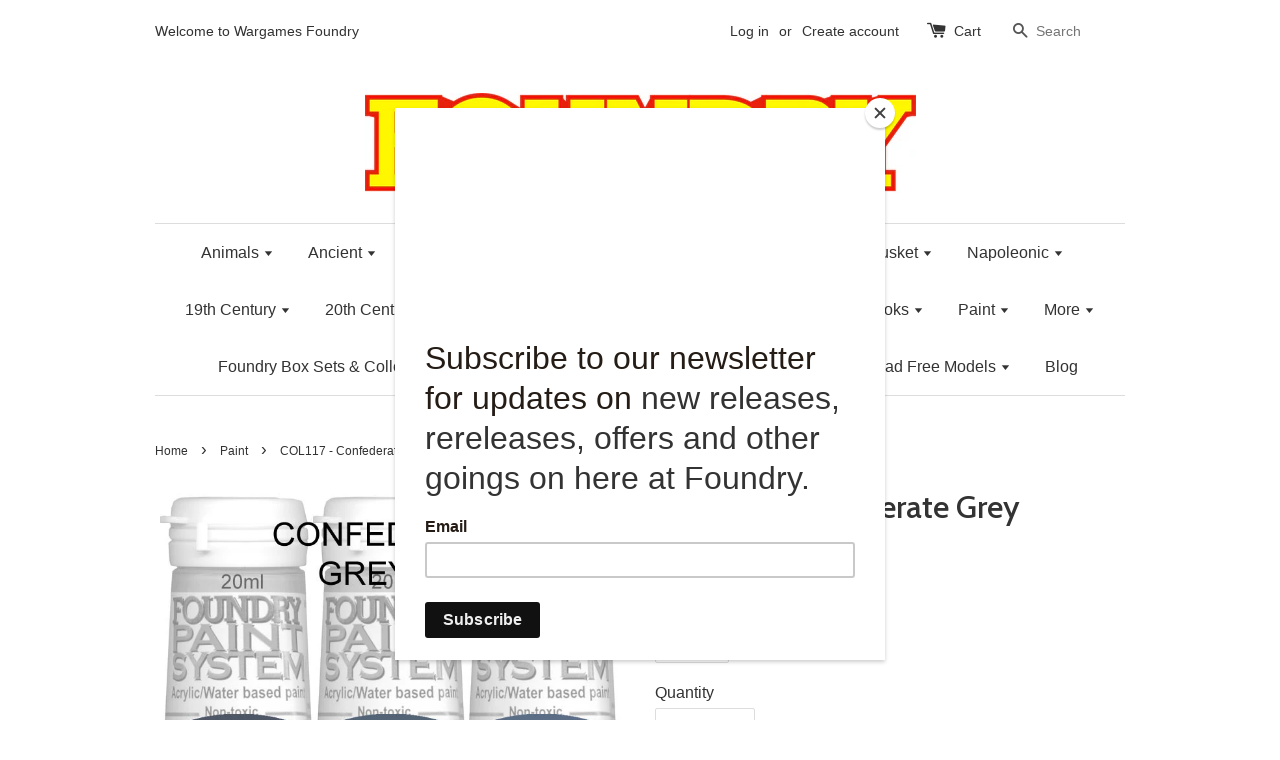

--- FILE ---
content_type: text/html; charset=utf-8
request_url: https://www.wargamesfoundry.com/collections/paint/products/117-confederate-grey
body_size: 22967
content:
<!doctype html>
<!--[if lt IE 7]><html class="no-js lt-ie9 lt-ie8 lt-ie7" lang="en"> <![endif]-->
<!--[if IE 7]><html class="no-js lt-ie9 lt-ie8" lang="en"> <![endif]-->
<!--[if IE 8]><html class="no-js lt-ie9" lang="en"> <![endif]-->
<!--[if IE 9 ]><html class="ie9 no-js"> <![endif]-->
<!--[if (gt IE 9)|!(IE)]><!--> <html class="no-js"> <!--<![endif]-->
<head>

  <!-- Basic page needs ================================================== -->
  <meta charset="utf-8">
  <meta http-equiv="X-UA-Compatible" content="IE=edge,chrome=1">

  
  <link rel="shortcut icon" href="//www.wargamesfoundry.com/cdn/shop/t/10/assets/favicon.png?v=21078976634468168551586187899" type="image/png" />
  

  <!-- Title and description ================================================== -->
  <title>
  COL117 - Confederate Grey &ndash; Wargames Foundry
  </title>

  
  <meta name="description" content="All our paint pots contain a whopping 20ml of paint, and we have a huge range of colours arranged in matching sets of three. You can also purchase our pots individually.">
  

  <!-- Social meta ================================================== -->
  

  <meta property="og:type" content="product">
  <meta property="og:title" content="COL117 - Confederate Grey">
  <meta property="og:url" content="https://www.wargamesfoundry.com/products/117-confederate-grey">
  
  <meta property="og:image" content="http://www.wargamesfoundry.com/cdn/shop/products/COL117_grande.jpg?v=1501949895">
  <meta property="og:image:secure_url" content="https://www.wargamesfoundry.com/cdn/shop/products/COL117_grande.jpg?v=1501949895">
  
  <meta property="og:image" content="http://www.wargamesfoundry.com/cdn/shop/products/111-122_ec0a33b8-e05a-4ae0-8658-88da92dcb11b_grande.jpg?v=1501949895">
  <meta property="og:image:secure_url" content="https://www.wargamesfoundry.com/cdn/shop/products/111-122_ec0a33b8-e05a-4ae0-8658-88da92dcb11b_grande.jpg?v=1501949895">
  
  <meta property="og:price:amount" content="4.00">
  <meta property="og:price:currency" content="GBP">



  <meta property="og:description" content="All our paint pots contain a whopping 20ml of paint, and we have a huge range of colours arranged in matching sets of three. You can also purchase our pots individually.">


<meta property="og:site_name" content="Wargames Foundry">



  <meta name="twitter:card" content="summary">




  <meta name="twitter:title" content="COL117 - Confederate Grey">
  <meta name="twitter:description" content="All our paint pots contain a whopping 20ml of paint, and we have a huge range of colours arranged in matching sets of three. You can also purchase our pots individually.">
  <meta name="twitter:image" content="https://www.wargamesfoundry.com/cdn/shop/products/COL117_large.jpg?v=1501949895">
  <meta name="twitter:image:width" content="480">
  <meta name="twitter:image:height" content="480">



  <!-- Helpers ================================================== -->
  <link rel="canonical" href="https://www.wargamesfoundry.com/products/117-confederate-grey">
  <meta name="viewport" content="width=device-width,initial-scale=1">
  <meta name="theme-color" content="#e42c00">

  <!-- CSS ================================================== -->
  <link href="//www.wargamesfoundry.com/cdn/shop/t/10/assets/timber.scss.css?v=174783295440382446411699715755" rel="stylesheet" type="text/css" media="all" />
  <link href="//www.wargamesfoundry.com/cdn/shop/t/10/assets/theme.scss.css?v=164327713509340321381699715755" rel="stylesheet" type="text/css" media="all" />

  

  
    
    
    <link href="//fonts.googleapis.com/css?family=Cabin:500" rel="stylesheet" type="text/css" media="all" />
  




  <!-- Header hook for plugins ================================================== -->
  <script>window.performance && window.performance.mark && window.performance.mark('shopify.content_for_header.start');</script><meta id="shopify-digital-wallet" name="shopify-digital-wallet" content="/15050474/digital_wallets/dialog">
<meta name="shopify-checkout-api-token" content="5f9716b53415af7e34068f750c495653">
<meta id="in-context-paypal-metadata" data-shop-id="15050474" data-venmo-supported="false" data-environment="production" data-locale="en_US" data-paypal-v4="true" data-currency="GBP">
<link rel="alternate" type="application/json+oembed" href="https://www.wargamesfoundry.com/products/117-confederate-grey.oembed">
<script async="async" src="/checkouts/internal/preloads.js?locale=en-GB"></script>
<link rel="preconnect" href="https://shop.app" crossorigin="anonymous">
<script async="async" src="https://shop.app/checkouts/internal/preloads.js?locale=en-GB&shop_id=15050474" crossorigin="anonymous"></script>
<script id="apple-pay-shop-capabilities" type="application/json">{"shopId":15050474,"countryCode":"GB","currencyCode":"GBP","merchantCapabilities":["supports3DS"],"merchantId":"gid:\/\/shopify\/Shop\/15050474","merchantName":"Wargames Foundry","requiredBillingContactFields":["postalAddress","email"],"requiredShippingContactFields":["postalAddress","email"],"shippingType":"shipping","supportedNetworks":["visa","maestro","masterCard","amex","discover","elo"],"total":{"type":"pending","label":"Wargames Foundry","amount":"1.00"},"shopifyPaymentsEnabled":true,"supportsSubscriptions":true}</script>
<script id="shopify-features" type="application/json">{"accessToken":"5f9716b53415af7e34068f750c495653","betas":["rich-media-storefront-analytics"],"domain":"www.wargamesfoundry.com","predictiveSearch":true,"shopId":15050474,"locale":"en"}</script>
<script>var Shopify = Shopify || {};
Shopify.shop = "wargamesfoundry.myshopify.com";
Shopify.locale = "en";
Shopify.currency = {"active":"GBP","rate":"1.0"};
Shopify.country = "GB";
Shopify.theme = {"name":"Theme export  www-wargamesfoundry-com-live-laun...","id":80858120254,"schema_name":null,"schema_version":null,"theme_store_id":null,"role":"main"};
Shopify.theme.handle = "null";
Shopify.theme.style = {"id":null,"handle":null};
Shopify.cdnHost = "www.wargamesfoundry.com/cdn";
Shopify.routes = Shopify.routes || {};
Shopify.routes.root = "/";</script>
<script type="module">!function(o){(o.Shopify=o.Shopify||{}).modules=!0}(window);</script>
<script>!function(o){function n(){var o=[];function n(){o.push(Array.prototype.slice.apply(arguments))}return n.q=o,n}var t=o.Shopify=o.Shopify||{};t.loadFeatures=n(),t.autoloadFeatures=n()}(window);</script>
<script>
  window.ShopifyPay = window.ShopifyPay || {};
  window.ShopifyPay.apiHost = "shop.app\/pay";
  window.ShopifyPay.redirectState = null;
</script>
<script id="shop-js-analytics" type="application/json">{"pageType":"product"}</script>
<script defer="defer" async type="module" src="//www.wargamesfoundry.com/cdn/shopifycloud/shop-js/modules/v2/client.init-shop-cart-sync_BApSsMSl.en.esm.js"></script>
<script defer="defer" async type="module" src="//www.wargamesfoundry.com/cdn/shopifycloud/shop-js/modules/v2/chunk.common_CBoos6YZ.esm.js"></script>
<script type="module">
  await import("//www.wargamesfoundry.com/cdn/shopifycloud/shop-js/modules/v2/client.init-shop-cart-sync_BApSsMSl.en.esm.js");
await import("//www.wargamesfoundry.com/cdn/shopifycloud/shop-js/modules/v2/chunk.common_CBoos6YZ.esm.js");

  window.Shopify.SignInWithShop?.initShopCartSync?.({"fedCMEnabled":true,"windoidEnabled":true});

</script>
<script>
  window.Shopify = window.Shopify || {};
  if (!window.Shopify.featureAssets) window.Shopify.featureAssets = {};
  window.Shopify.featureAssets['shop-js'] = {"shop-cart-sync":["modules/v2/client.shop-cart-sync_DJczDl9f.en.esm.js","modules/v2/chunk.common_CBoos6YZ.esm.js"],"init-fed-cm":["modules/v2/client.init-fed-cm_BzwGC0Wi.en.esm.js","modules/v2/chunk.common_CBoos6YZ.esm.js"],"init-windoid":["modules/v2/client.init-windoid_BS26ThXS.en.esm.js","modules/v2/chunk.common_CBoos6YZ.esm.js"],"shop-cash-offers":["modules/v2/client.shop-cash-offers_DthCPNIO.en.esm.js","modules/v2/chunk.common_CBoos6YZ.esm.js","modules/v2/chunk.modal_Bu1hFZFC.esm.js"],"shop-button":["modules/v2/client.shop-button_D_JX508o.en.esm.js","modules/v2/chunk.common_CBoos6YZ.esm.js"],"init-shop-email-lookup-coordinator":["modules/v2/client.init-shop-email-lookup-coordinator_DFwWcvrS.en.esm.js","modules/v2/chunk.common_CBoos6YZ.esm.js"],"shop-toast-manager":["modules/v2/client.shop-toast-manager_tEhgP2F9.en.esm.js","modules/v2/chunk.common_CBoos6YZ.esm.js"],"shop-login-button":["modules/v2/client.shop-login-button_DwLgFT0K.en.esm.js","modules/v2/chunk.common_CBoos6YZ.esm.js","modules/v2/chunk.modal_Bu1hFZFC.esm.js"],"avatar":["modules/v2/client.avatar_BTnouDA3.en.esm.js"],"init-shop-cart-sync":["modules/v2/client.init-shop-cart-sync_BApSsMSl.en.esm.js","modules/v2/chunk.common_CBoos6YZ.esm.js"],"pay-button":["modules/v2/client.pay-button_BuNmcIr_.en.esm.js","modules/v2/chunk.common_CBoos6YZ.esm.js"],"init-shop-for-new-customer-accounts":["modules/v2/client.init-shop-for-new-customer-accounts_DrjXSI53.en.esm.js","modules/v2/client.shop-login-button_DwLgFT0K.en.esm.js","modules/v2/chunk.common_CBoos6YZ.esm.js","modules/v2/chunk.modal_Bu1hFZFC.esm.js"],"init-customer-accounts-sign-up":["modules/v2/client.init-customer-accounts-sign-up_TlVCiykN.en.esm.js","modules/v2/client.shop-login-button_DwLgFT0K.en.esm.js","modules/v2/chunk.common_CBoos6YZ.esm.js","modules/v2/chunk.modal_Bu1hFZFC.esm.js"],"shop-follow-button":["modules/v2/client.shop-follow-button_C5D3XtBb.en.esm.js","modules/v2/chunk.common_CBoos6YZ.esm.js","modules/v2/chunk.modal_Bu1hFZFC.esm.js"],"checkout-modal":["modules/v2/client.checkout-modal_8TC_1FUY.en.esm.js","modules/v2/chunk.common_CBoos6YZ.esm.js","modules/v2/chunk.modal_Bu1hFZFC.esm.js"],"init-customer-accounts":["modules/v2/client.init-customer-accounts_C0Oh2ljF.en.esm.js","modules/v2/client.shop-login-button_DwLgFT0K.en.esm.js","modules/v2/chunk.common_CBoos6YZ.esm.js","modules/v2/chunk.modal_Bu1hFZFC.esm.js"],"lead-capture":["modules/v2/client.lead-capture_Cq0gfm7I.en.esm.js","modules/v2/chunk.common_CBoos6YZ.esm.js","modules/v2/chunk.modal_Bu1hFZFC.esm.js"],"shop-login":["modules/v2/client.shop-login_BmtnoEUo.en.esm.js","modules/v2/chunk.common_CBoos6YZ.esm.js","modules/v2/chunk.modal_Bu1hFZFC.esm.js"],"payment-terms":["modules/v2/client.payment-terms_BHOWV7U_.en.esm.js","modules/v2/chunk.common_CBoos6YZ.esm.js","modules/v2/chunk.modal_Bu1hFZFC.esm.js"]};
</script>
<script>(function() {
  var isLoaded = false;
  function asyncLoad() {
    if (isLoaded) return;
    isLoaded = true;
    var urls = ["https:\/\/d23dclunsivw3h.cloudfront.net\/redirect-app.js?shop=wargamesfoundry.myshopify.com","https:\/\/chimpstatic.com\/mcjs-connected\/js\/users\/c387bacdcec2214a5ed65e7d9\/8e2d1d7357ec0c9ff6cfc7343.js?shop=wargamesfoundry.myshopify.com","https:\/\/swymv3pro-01.azureedge.net\/code\/swym-shopify.js?shop=wargamesfoundry.myshopify.com"];
    for (var i = 0; i < urls.length; i++) {
      var s = document.createElement('script');
      s.type = 'text/javascript';
      s.async = true;
      s.src = urls[i];
      var x = document.getElementsByTagName('script')[0];
      x.parentNode.insertBefore(s, x);
    }
  };
  if(window.attachEvent) {
    window.attachEvent('onload', asyncLoad);
  } else {
    window.addEventListener('load', asyncLoad, false);
  }
})();</script>
<script id="__st">var __st={"a":15050474,"offset":0,"reqid":"176703bd-6c4f-4490-963a-f2d5667c40da-1768884898","pageurl":"www.wargamesfoundry.com\/collections\/paint\/products\/117-confederate-grey","u":"b8f1208a6bd7","p":"product","rtyp":"product","rid":9344624528};</script>
<script>window.ShopifyPaypalV4VisibilityTracking = true;</script>
<script id="captcha-bootstrap">!function(){'use strict';const t='contact',e='account',n='new_comment',o=[[t,t],['blogs',n],['comments',n],[t,'customer']],c=[[e,'customer_login'],[e,'guest_login'],[e,'recover_customer_password'],[e,'create_customer']],r=t=>t.map((([t,e])=>`form[action*='/${t}']:not([data-nocaptcha='true']) input[name='form_type'][value='${e}']`)).join(','),a=t=>()=>t?[...document.querySelectorAll(t)].map((t=>t.form)):[];function s(){const t=[...o],e=r(t);return a(e)}const i='password',u='form_key',d=['recaptcha-v3-token','g-recaptcha-response','h-captcha-response',i],f=()=>{try{return window.sessionStorage}catch{return}},m='__shopify_v',_=t=>t.elements[u];function p(t,e,n=!1){try{const o=window.sessionStorage,c=JSON.parse(o.getItem(e)),{data:r}=function(t){const{data:e,action:n}=t;return t[m]||n?{data:e,action:n}:{data:t,action:n}}(c);for(const[e,n]of Object.entries(r))t.elements[e]&&(t.elements[e].value=n);n&&o.removeItem(e)}catch(o){console.error('form repopulation failed',{error:o})}}const l='form_type',E='cptcha';function T(t){t.dataset[E]=!0}const w=window,h=w.document,L='Shopify',v='ce_forms',y='captcha';let A=!1;((t,e)=>{const n=(g='f06e6c50-85a8-45c8-87d0-21a2b65856fe',I='https://cdn.shopify.com/shopifycloud/storefront-forms-hcaptcha/ce_storefront_forms_captcha_hcaptcha.v1.5.2.iife.js',D={infoText:'Protected by hCaptcha',privacyText:'Privacy',termsText:'Terms'},(t,e,n)=>{const o=w[L][v],c=o.bindForm;if(c)return c(t,g,e,D).then(n);var r;o.q.push([[t,g,e,D],n]),r=I,A||(h.body.append(Object.assign(h.createElement('script'),{id:'captcha-provider',async:!0,src:r})),A=!0)});var g,I,D;w[L]=w[L]||{},w[L][v]=w[L][v]||{},w[L][v].q=[],w[L][y]=w[L][y]||{},w[L][y].protect=function(t,e){n(t,void 0,e),T(t)},Object.freeze(w[L][y]),function(t,e,n,w,h,L){const[v,y,A,g]=function(t,e,n){const i=e?o:[],u=t?c:[],d=[...i,...u],f=r(d),m=r(i),_=r(d.filter((([t,e])=>n.includes(e))));return[a(f),a(m),a(_),s()]}(w,h,L),I=t=>{const e=t.target;return e instanceof HTMLFormElement?e:e&&e.form},D=t=>v().includes(t);t.addEventListener('submit',(t=>{const e=I(t);if(!e)return;const n=D(e)&&!e.dataset.hcaptchaBound&&!e.dataset.recaptchaBound,o=_(e),c=g().includes(e)&&(!o||!o.value);(n||c)&&t.preventDefault(),c&&!n&&(function(t){try{if(!f())return;!function(t){const e=f();if(!e)return;const n=_(t);if(!n)return;const o=n.value;o&&e.removeItem(o)}(t);const e=Array.from(Array(32),(()=>Math.random().toString(36)[2])).join('');!function(t,e){_(t)||t.append(Object.assign(document.createElement('input'),{type:'hidden',name:u})),t.elements[u].value=e}(t,e),function(t,e){const n=f();if(!n)return;const o=[...t.querySelectorAll(`input[type='${i}']`)].map((({name:t})=>t)),c=[...d,...o],r={};for(const[a,s]of new FormData(t).entries())c.includes(a)||(r[a]=s);n.setItem(e,JSON.stringify({[m]:1,action:t.action,data:r}))}(t,e)}catch(e){console.error('failed to persist form',e)}}(e),e.submit())}));const S=(t,e)=>{t&&!t.dataset[E]&&(n(t,e.some((e=>e===t))),T(t))};for(const o of['focusin','change'])t.addEventListener(o,(t=>{const e=I(t);D(e)&&S(e,y())}));const B=e.get('form_key'),M=e.get(l),P=B&&M;t.addEventListener('DOMContentLoaded',(()=>{const t=y();if(P)for(const e of t)e.elements[l].value===M&&p(e,B);[...new Set([...A(),...v().filter((t=>'true'===t.dataset.shopifyCaptcha))])].forEach((e=>S(e,t)))}))}(h,new URLSearchParams(w.location.search),n,t,e,['guest_login'])})(!0,!0)}();</script>
<script integrity="sha256-4kQ18oKyAcykRKYeNunJcIwy7WH5gtpwJnB7kiuLZ1E=" data-source-attribution="shopify.loadfeatures" defer="defer" src="//www.wargamesfoundry.com/cdn/shopifycloud/storefront/assets/storefront/load_feature-a0a9edcb.js" crossorigin="anonymous"></script>
<script crossorigin="anonymous" defer="defer" src="//www.wargamesfoundry.com/cdn/shopifycloud/storefront/assets/shopify_pay/storefront-65b4c6d7.js?v=20250812"></script>
<script data-source-attribution="shopify.dynamic_checkout.dynamic.init">var Shopify=Shopify||{};Shopify.PaymentButton=Shopify.PaymentButton||{isStorefrontPortableWallets:!0,init:function(){window.Shopify.PaymentButton.init=function(){};var t=document.createElement("script");t.src="https://www.wargamesfoundry.com/cdn/shopifycloud/portable-wallets/latest/portable-wallets.en.js",t.type="module",document.head.appendChild(t)}};
</script>
<script data-source-attribution="shopify.dynamic_checkout.buyer_consent">
  function portableWalletsHideBuyerConsent(e){var t=document.getElementById("shopify-buyer-consent"),n=document.getElementById("shopify-subscription-policy-button");t&&n&&(t.classList.add("hidden"),t.setAttribute("aria-hidden","true"),n.removeEventListener("click",e))}function portableWalletsShowBuyerConsent(e){var t=document.getElementById("shopify-buyer-consent"),n=document.getElementById("shopify-subscription-policy-button");t&&n&&(t.classList.remove("hidden"),t.removeAttribute("aria-hidden"),n.addEventListener("click",e))}window.Shopify?.PaymentButton&&(window.Shopify.PaymentButton.hideBuyerConsent=portableWalletsHideBuyerConsent,window.Shopify.PaymentButton.showBuyerConsent=portableWalletsShowBuyerConsent);
</script>
<script data-source-attribution="shopify.dynamic_checkout.cart.bootstrap">document.addEventListener("DOMContentLoaded",(function(){function t(){return document.querySelector("shopify-accelerated-checkout-cart, shopify-accelerated-checkout")}if(t())Shopify.PaymentButton.init();else{new MutationObserver((function(e,n){t()&&(Shopify.PaymentButton.init(),n.disconnect())})).observe(document.body,{childList:!0,subtree:!0})}}));
</script>
<link id="shopify-accelerated-checkout-styles" rel="stylesheet" media="screen" href="https://www.wargamesfoundry.com/cdn/shopifycloud/portable-wallets/latest/accelerated-checkout-backwards-compat.css" crossorigin="anonymous">
<style id="shopify-accelerated-checkout-cart">
        #shopify-buyer-consent {
  margin-top: 1em;
  display: inline-block;
  width: 100%;
}

#shopify-buyer-consent.hidden {
  display: none;
}

#shopify-subscription-policy-button {
  background: none;
  border: none;
  padding: 0;
  text-decoration: underline;
  font-size: inherit;
  cursor: pointer;
}

#shopify-subscription-policy-button::before {
  box-shadow: none;
}

      </style>

<script>window.performance && window.performance.mark && window.performance.mark('shopify.content_for_header.end');</script>

  

<!--[if lt IE 9]>
<script src="//cdnjs.cloudflare.com/ajax/libs/html5shiv/3.7.2/html5shiv.min.js" type="text/javascript"></script>
<script src="//www.wargamesfoundry.com/cdn/shop/t/10/assets/respond.min.js?v=52248677837542619231586187907" type="text/javascript"></script>
<link href="//www.wargamesfoundry.com/cdn/shop/t/10/assets/respond-proxy.html" id="respond-proxy" rel="respond-proxy" />
<link href="//www.wargamesfoundry.com/search?q=e9f2911cd1903209a59ca7ad5ae19bbe" id="respond-redirect" rel="respond-redirect" />
<script src="//www.wargamesfoundry.com/search?q=e9f2911cd1903209a59ca7ad5ae19bbe" type="text/javascript"></script>
<![endif]-->



  <script src="//ajax.googleapis.com/ajax/libs/jquery/1.11.0/jquery.min.js" type="text/javascript"></script>
  <script src="//www.wargamesfoundry.com/cdn/shop/t/10/assets/modernizr.min.js?v=26620055551102246001586187905" type="text/javascript"></script>

  
  

  <!-- Facebook Pixel Code -->
<script>
  !function(f,b,e,v,n,t,s)
  {if(f.fbq)return;n=f.fbq=function(){n.callMethod?
  n.callMethod.apply(n,arguments):n.queue.push(arguments)};
  if(!f._fbq)f._fbq=n;n.push=n;n.loaded=!0;n.version='2.0';
  n.queue=[];t=b.createElement(e);t.async=!0;
  t.src=v;s=b.getElementsByTagName(e)[0];
  s.parentNode.insertBefore(t,s)}(window, document,'script',
  'https://connect.facebook.net/en_US/fbevents.js');
  fbq('init', '254055038811183');
  fbq('track', 'PageView');
</script>
<noscript><img height="1" width="1" style="display:none"
  src="https://www.facebook.com/tr?id=254055038811183&ev=PageView&noscript=1"
/></noscript>
<!-- End Facebook Pixel Code -->
  
<!-- "snippets/weglot_hreftags.liquid" was not rendered, the associated app was uninstalled -->
<!-- "snippets/weglot_switcher.liquid" was not rendered, the associated app was uninstalled -->
  <!-- noindex -->
  
    
      
  <!-- End noindex -->
<link href="https://monorail-edge.shopifysvc.com" rel="dns-prefetch">
<script>(function(){if ("sendBeacon" in navigator && "performance" in window) {try {var session_token_from_headers = performance.getEntriesByType('navigation')[0].serverTiming.find(x => x.name == '_s').description;} catch {var session_token_from_headers = undefined;}var session_cookie_matches = document.cookie.match(/_shopify_s=([^;]*)/);var session_token_from_cookie = session_cookie_matches && session_cookie_matches.length === 2 ? session_cookie_matches[1] : "";var session_token = session_token_from_headers || session_token_from_cookie || "";function handle_abandonment_event(e) {var entries = performance.getEntries().filter(function(entry) {return /monorail-edge.shopifysvc.com/.test(entry.name);});if (!window.abandonment_tracked && entries.length === 0) {window.abandonment_tracked = true;var currentMs = Date.now();var navigation_start = performance.timing.navigationStart;var payload = {shop_id: 15050474,url: window.location.href,navigation_start,duration: currentMs - navigation_start,session_token,page_type: "product"};window.navigator.sendBeacon("https://monorail-edge.shopifysvc.com/v1/produce", JSON.stringify({schema_id: "online_store_buyer_site_abandonment/1.1",payload: payload,metadata: {event_created_at_ms: currentMs,event_sent_at_ms: currentMs}}));}}window.addEventListener('pagehide', handle_abandonment_event);}}());</script>
<script id="web-pixels-manager-setup">(function e(e,d,r,n,o){if(void 0===o&&(o={}),!Boolean(null===(a=null===(i=window.Shopify)||void 0===i?void 0:i.analytics)||void 0===a?void 0:a.replayQueue)){var i,a;window.Shopify=window.Shopify||{};var t=window.Shopify;t.analytics=t.analytics||{};var s=t.analytics;s.replayQueue=[],s.publish=function(e,d,r){return s.replayQueue.push([e,d,r]),!0};try{self.performance.mark("wpm:start")}catch(e){}var l=function(){var e={modern:/Edge?\/(1{2}[4-9]|1[2-9]\d|[2-9]\d{2}|\d{4,})\.\d+(\.\d+|)|Firefox\/(1{2}[4-9]|1[2-9]\d|[2-9]\d{2}|\d{4,})\.\d+(\.\d+|)|Chrom(ium|e)\/(9{2}|\d{3,})\.\d+(\.\d+|)|(Maci|X1{2}).+ Version\/(15\.\d+|(1[6-9]|[2-9]\d|\d{3,})\.\d+)([,.]\d+|)( \(\w+\)|)( Mobile\/\w+|) Safari\/|Chrome.+OPR\/(9{2}|\d{3,})\.\d+\.\d+|(CPU[ +]OS|iPhone[ +]OS|CPU[ +]iPhone|CPU IPhone OS|CPU iPad OS)[ +]+(15[._]\d+|(1[6-9]|[2-9]\d|\d{3,})[._]\d+)([._]\d+|)|Android:?[ /-](13[3-9]|1[4-9]\d|[2-9]\d{2}|\d{4,})(\.\d+|)(\.\d+|)|Android.+Firefox\/(13[5-9]|1[4-9]\d|[2-9]\d{2}|\d{4,})\.\d+(\.\d+|)|Android.+Chrom(ium|e)\/(13[3-9]|1[4-9]\d|[2-9]\d{2}|\d{4,})\.\d+(\.\d+|)|SamsungBrowser\/([2-9]\d|\d{3,})\.\d+/,legacy:/Edge?\/(1[6-9]|[2-9]\d|\d{3,})\.\d+(\.\d+|)|Firefox\/(5[4-9]|[6-9]\d|\d{3,})\.\d+(\.\d+|)|Chrom(ium|e)\/(5[1-9]|[6-9]\d|\d{3,})\.\d+(\.\d+|)([\d.]+$|.*Safari\/(?![\d.]+ Edge\/[\d.]+$))|(Maci|X1{2}).+ Version\/(10\.\d+|(1[1-9]|[2-9]\d|\d{3,})\.\d+)([,.]\d+|)( \(\w+\)|)( Mobile\/\w+|) Safari\/|Chrome.+OPR\/(3[89]|[4-9]\d|\d{3,})\.\d+\.\d+|(CPU[ +]OS|iPhone[ +]OS|CPU[ +]iPhone|CPU IPhone OS|CPU iPad OS)[ +]+(10[._]\d+|(1[1-9]|[2-9]\d|\d{3,})[._]\d+)([._]\d+|)|Android:?[ /-](13[3-9]|1[4-9]\d|[2-9]\d{2}|\d{4,})(\.\d+|)(\.\d+|)|Mobile Safari.+OPR\/([89]\d|\d{3,})\.\d+\.\d+|Android.+Firefox\/(13[5-9]|1[4-9]\d|[2-9]\d{2}|\d{4,})\.\d+(\.\d+|)|Android.+Chrom(ium|e)\/(13[3-9]|1[4-9]\d|[2-9]\d{2}|\d{4,})\.\d+(\.\d+|)|Android.+(UC? ?Browser|UCWEB|U3)[ /]?(15\.([5-9]|\d{2,})|(1[6-9]|[2-9]\d|\d{3,})\.\d+)\.\d+|SamsungBrowser\/(5\.\d+|([6-9]|\d{2,})\.\d+)|Android.+MQ{2}Browser\/(14(\.(9|\d{2,})|)|(1[5-9]|[2-9]\d|\d{3,})(\.\d+|))(\.\d+|)|K[Aa][Ii]OS\/(3\.\d+|([4-9]|\d{2,})\.\d+)(\.\d+|)/},d=e.modern,r=e.legacy,n=navigator.userAgent;return n.match(d)?"modern":n.match(r)?"legacy":"unknown"}(),u="modern"===l?"modern":"legacy",c=(null!=n?n:{modern:"",legacy:""})[u],f=function(e){return[e.baseUrl,"/wpm","/b",e.hashVersion,"modern"===e.buildTarget?"m":"l",".js"].join("")}({baseUrl:d,hashVersion:r,buildTarget:u}),m=function(e){var d=e.version,r=e.bundleTarget,n=e.surface,o=e.pageUrl,i=e.monorailEndpoint;return{emit:function(e){var a=e.status,t=e.errorMsg,s=(new Date).getTime(),l=JSON.stringify({metadata:{event_sent_at_ms:s},events:[{schema_id:"web_pixels_manager_load/3.1",payload:{version:d,bundle_target:r,page_url:o,status:a,surface:n,error_msg:t},metadata:{event_created_at_ms:s}}]});if(!i)return console&&console.warn&&console.warn("[Web Pixels Manager] No Monorail endpoint provided, skipping logging."),!1;try{return self.navigator.sendBeacon.bind(self.navigator)(i,l)}catch(e){}var u=new XMLHttpRequest;try{return u.open("POST",i,!0),u.setRequestHeader("Content-Type","text/plain"),u.send(l),!0}catch(e){return console&&console.warn&&console.warn("[Web Pixels Manager] Got an unhandled error while logging to Monorail."),!1}}}}({version:r,bundleTarget:l,surface:e.surface,pageUrl:self.location.href,monorailEndpoint:e.monorailEndpoint});try{o.browserTarget=l,function(e){var d=e.src,r=e.async,n=void 0===r||r,o=e.onload,i=e.onerror,a=e.sri,t=e.scriptDataAttributes,s=void 0===t?{}:t,l=document.createElement("script"),u=document.querySelector("head"),c=document.querySelector("body");if(l.async=n,l.src=d,a&&(l.integrity=a,l.crossOrigin="anonymous"),s)for(var f in s)if(Object.prototype.hasOwnProperty.call(s,f))try{l.dataset[f]=s[f]}catch(e){}if(o&&l.addEventListener("load",o),i&&l.addEventListener("error",i),u)u.appendChild(l);else{if(!c)throw new Error("Did not find a head or body element to append the script");c.appendChild(l)}}({src:f,async:!0,onload:function(){if(!function(){var e,d;return Boolean(null===(d=null===(e=window.Shopify)||void 0===e?void 0:e.analytics)||void 0===d?void 0:d.initialized)}()){var d=window.webPixelsManager.init(e)||void 0;if(d){var r=window.Shopify.analytics;r.replayQueue.forEach((function(e){var r=e[0],n=e[1],o=e[2];d.publishCustomEvent(r,n,o)})),r.replayQueue=[],r.publish=d.publishCustomEvent,r.visitor=d.visitor,r.initialized=!0}}},onerror:function(){return m.emit({status:"failed",errorMsg:"".concat(f," has failed to load")})},sri:function(e){var d=/^sha384-[A-Za-z0-9+/=]+$/;return"string"==typeof e&&d.test(e)}(c)?c:"",scriptDataAttributes:o}),m.emit({status:"loading"})}catch(e){m.emit({status:"failed",errorMsg:(null==e?void 0:e.message)||"Unknown error"})}}})({shopId: 15050474,storefrontBaseUrl: "https://www.wargamesfoundry.com",extensionsBaseUrl: "https://extensions.shopifycdn.com/cdn/shopifycloud/web-pixels-manager",monorailEndpoint: "https://monorail-edge.shopifysvc.com/unstable/produce_batch",surface: "storefront-renderer",enabledBetaFlags: ["2dca8a86"],webPixelsConfigList: [{"id":"1020330366","configuration":"{\"swymApiEndpoint\":\"https:\/\/swymstore-v3pro-01.swymrelay.com\",\"swymTier\":\"v3pro-01\"}","eventPayloadVersion":"v1","runtimeContext":"STRICT","scriptVersion":"5b6f6917e306bc7f24523662663331c0","type":"APP","apiClientId":1350849,"privacyPurposes":["ANALYTICS","MARKETING","PREFERENCES"],"dataSharingAdjustments":{"protectedCustomerApprovalScopes":["read_customer_email","read_customer_name","read_customer_personal_data","read_customer_phone"]}},{"id":"174817466","configuration":"{\"pixel_id\":\"254055038811183\",\"pixel_type\":\"facebook_pixel\",\"metaapp_system_user_token\":\"-\"}","eventPayloadVersion":"v1","runtimeContext":"OPEN","scriptVersion":"ca16bc87fe92b6042fbaa3acc2fbdaa6","type":"APP","apiClientId":2329312,"privacyPurposes":["ANALYTICS","MARKETING","SALE_OF_DATA"],"dataSharingAdjustments":{"protectedCustomerApprovalScopes":["read_customer_address","read_customer_email","read_customer_name","read_customer_personal_data","read_customer_phone"]}},{"id":"190349694","eventPayloadVersion":"v1","runtimeContext":"LAX","scriptVersion":"1","type":"CUSTOM","privacyPurposes":["ANALYTICS"],"name":"Google Analytics tag (migrated)"},{"id":"shopify-app-pixel","configuration":"{}","eventPayloadVersion":"v1","runtimeContext":"STRICT","scriptVersion":"0450","apiClientId":"shopify-pixel","type":"APP","privacyPurposes":["ANALYTICS","MARKETING"]},{"id":"shopify-custom-pixel","eventPayloadVersion":"v1","runtimeContext":"LAX","scriptVersion":"0450","apiClientId":"shopify-pixel","type":"CUSTOM","privacyPurposes":["ANALYTICS","MARKETING"]}],isMerchantRequest: false,initData: {"shop":{"name":"Wargames Foundry","paymentSettings":{"currencyCode":"GBP"},"myshopifyDomain":"wargamesfoundry.myshopify.com","countryCode":"GB","storefrontUrl":"https:\/\/www.wargamesfoundry.com"},"customer":null,"cart":null,"checkout":null,"productVariants":[{"price":{"amount":10.0,"currencyCode":"GBP"},"product":{"title":"COL117 - Confederate Grey","vendor":"Paint","id":"9344624528","untranslatedTitle":"COL117 - Confederate Grey","url":"\/products\/117-confederate-grey","type":"paint"},"id":"37284419344","image":{"src":"\/\/www.wargamesfoundry.com\/cdn\/shop\/products\/COL117.jpg?v=1501949895"},"sku":"","title":"ABC","untranslatedTitle":"ABC"},{"price":{"amount":4.0,"currencyCode":"GBP"},"product":{"title":"COL117 - Confederate Grey","vendor":"Paint","id":"9344624528","untranslatedTitle":"COL117 - Confederate Grey","url":"\/products\/117-confederate-grey","type":"paint"},"id":"37284419088","image":{"src":"\/\/www.wargamesfoundry.com\/cdn\/shop\/products\/COL117.jpg?v=1501949895"},"sku":null,"title":"A","untranslatedTitle":"A"},{"price":{"amount":4.0,"currencyCode":"GBP"},"product":{"title":"COL117 - Confederate Grey","vendor":"Paint","id":"9344624528","untranslatedTitle":"COL117 - Confederate Grey","url":"\/products\/117-confederate-grey","type":"paint"},"id":"37284419152","image":{"src":"\/\/www.wargamesfoundry.com\/cdn\/shop\/products\/COL117.jpg?v=1501949895"},"sku":"","title":"B","untranslatedTitle":"B"},{"price":{"amount":4.0,"currencyCode":"GBP"},"product":{"title":"COL117 - Confederate Grey","vendor":"Paint","id":"9344624528","untranslatedTitle":"COL117 - Confederate Grey","url":"\/products\/117-confederate-grey","type":"paint"},"id":"37284419280","image":{"src":"\/\/www.wargamesfoundry.com\/cdn\/shop\/products\/COL117.jpg?v=1501949895"},"sku":null,"title":"C","untranslatedTitle":"C"}],"purchasingCompany":null},},"https://www.wargamesfoundry.com/cdn","fcfee988w5aeb613cpc8e4bc33m6693e112",{"modern":"","legacy":""},{"shopId":"15050474","storefrontBaseUrl":"https:\/\/www.wargamesfoundry.com","extensionBaseUrl":"https:\/\/extensions.shopifycdn.com\/cdn\/shopifycloud\/web-pixels-manager","surface":"storefront-renderer","enabledBetaFlags":"[\"2dca8a86\"]","isMerchantRequest":"false","hashVersion":"fcfee988w5aeb613cpc8e4bc33m6693e112","publish":"custom","events":"[[\"page_viewed\",{}],[\"product_viewed\",{\"productVariant\":{\"price\":{\"amount\":10.0,\"currencyCode\":\"GBP\"},\"product\":{\"title\":\"COL117 - Confederate Grey\",\"vendor\":\"Paint\",\"id\":\"9344624528\",\"untranslatedTitle\":\"COL117 - Confederate Grey\",\"url\":\"\/products\/117-confederate-grey\",\"type\":\"paint\"},\"id\":\"37284419344\",\"image\":{\"src\":\"\/\/www.wargamesfoundry.com\/cdn\/shop\/products\/COL117.jpg?v=1501949895\"},\"sku\":\"\",\"title\":\"ABC\",\"untranslatedTitle\":\"ABC\"}}]]"});</script><script>
  window.ShopifyAnalytics = window.ShopifyAnalytics || {};
  window.ShopifyAnalytics.meta = window.ShopifyAnalytics.meta || {};
  window.ShopifyAnalytics.meta.currency = 'GBP';
  var meta = {"product":{"id":9344624528,"gid":"gid:\/\/shopify\/Product\/9344624528","vendor":"Paint","type":"paint","handle":"117-confederate-grey","variants":[{"id":37284419344,"price":1000,"name":"COL117 - Confederate Grey - ABC","public_title":"ABC","sku":""},{"id":37284419088,"price":400,"name":"COL117 - Confederate Grey - A","public_title":"A","sku":null},{"id":37284419152,"price":400,"name":"COL117 - Confederate Grey - B","public_title":"B","sku":""},{"id":37284419280,"price":400,"name":"COL117 - Confederate Grey - C","public_title":"C","sku":null}],"remote":false},"page":{"pageType":"product","resourceType":"product","resourceId":9344624528,"requestId":"176703bd-6c4f-4490-963a-f2d5667c40da-1768884898"}};
  for (var attr in meta) {
    window.ShopifyAnalytics.meta[attr] = meta[attr];
  }
</script>
<script class="analytics">
  (function () {
    var customDocumentWrite = function(content) {
      var jquery = null;

      if (window.jQuery) {
        jquery = window.jQuery;
      } else if (window.Checkout && window.Checkout.$) {
        jquery = window.Checkout.$;
      }

      if (jquery) {
        jquery('body').append(content);
      }
    };

    var hasLoggedConversion = function(token) {
      if (token) {
        return document.cookie.indexOf('loggedConversion=' + token) !== -1;
      }
      return false;
    }

    var setCookieIfConversion = function(token) {
      if (token) {
        var twoMonthsFromNow = new Date(Date.now());
        twoMonthsFromNow.setMonth(twoMonthsFromNow.getMonth() + 2);

        document.cookie = 'loggedConversion=' + token + '; expires=' + twoMonthsFromNow;
      }
    }

    var trekkie = window.ShopifyAnalytics.lib = window.trekkie = window.trekkie || [];
    if (trekkie.integrations) {
      return;
    }
    trekkie.methods = [
      'identify',
      'page',
      'ready',
      'track',
      'trackForm',
      'trackLink'
    ];
    trekkie.factory = function(method) {
      return function() {
        var args = Array.prototype.slice.call(arguments);
        args.unshift(method);
        trekkie.push(args);
        return trekkie;
      };
    };
    for (var i = 0; i < trekkie.methods.length; i++) {
      var key = trekkie.methods[i];
      trekkie[key] = trekkie.factory(key);
    }
    trekkie.load = function(config) {
      trekkie.config = config || {};
      trekkie.config.initialDocumentCookie = document.cookie;
      var first = document.getElementsByTagName('script')[0];
      var script = document.createElement('script');
      script.type = 'text/javascript';
      script.onerror = function(e) {
        var scriptFallback = document.createElement('script');
        scriptFallback.type = 'text/javascript';
        scriptFallback.onerror = function(error) {
                var Monorail = {
      produce: function produce(monorailDomain, schemaId, payload) {
        var currentMs = new Date().getTime();
        var event = {
          schema_id: schemaId,
          payload: payload,
          metadata: {
            event_created_at_ms: currentMs,
            event_sent_at_ms: currentMs
          }
        };
        return Monorail.sendRequest("https://" + monorailDomain + "/v1/produce", JSON.stringify(event));
      },
      sendRequest: function sendRequest(endpointUrl, payload) {
        // Try the sendBeacon API
        if (window && window.navigator && typeof window.navigator.sendBeacon === 'function' && typeof window.Blob === 'function' && !Monorail.isIos12()) {
          var blobData = new window.Blob([payload], {
            type: 'text/plain'
          });

          if (window.navigator.sendBeacon(endpointUrl, blobData)) {
            return true;
          } // sendBeacon was not successful

        } // XHR beacon

        var xhr = new XMLHttpRequest();

        try {
          xhr.open('POST', endpointUrl);
          xhr.setRequestHeader('Content-Type', 'text/plain');
          xhr.send(payload);
        } catch (e) {
          console.log(e);
        }

        return false;
      },
      isIos12: function isIos12() {
        return window.navigator.userAgent.lastIndexOf('iPhone; CPU iPhone OS 12_') !== -1 || window.navigator.userAgent.lastIndexOf('iPad; CPU OS 12_') !== -1;
      }
    };
    Monorail.produce('monorail-edge.shopifysvc.com',
      'trekkie_storefront_load_errors/1.1',
      {shop_id: 15050474,
      theme_id: 80858120254,
      app_name: "storefront",
      context_url: window.location.href,
      source_url: "//www.wargamesfoundry.com/cdn/s/trekkie.storefront.cd680fe47e6c39ca5d5df5f0a32d569bc48c0f27.min.js"});

        };
        scriptFallback.async = true;
        scriptFallback.src = '//www.wargamesfoundry.com/cdn/s/trekkie.storefront.cd680fe47e6c39ca5d5df5f0a32d569bc48c0f27.min.js';
        first.parentNode.insertBefore(scriptFallback, first);
      };
      script.async = true;
      script.src = '//www.wargamesfoundry.com/cdn/s/trekkie.storefront.cd680fe47e6c39ca5d5df5f0a32d569bc48c0f27.min.js';
      first.parentNode.insertBefore(script, first);
    };
    trekkie.load(
      {"Trekkie":{"appName":"storefront","development":false,"defaultAttributes":{"shopId":15050474,"isMerchantRequest":null,"themeId":80858120254,"themeCityHash":"16796064626354135972","contentLanguage":"en","currency":"GBP","eventMetadataId":"cd15631a-ca24-4251-b387-7e6adedbdd40"},"isServerSideCookieWritingEnabled":true,"monorailRegion":"shop_domain","enabledBetaFlags":["65f19447"]},"Session Attribution":{},"S2S":{"facebookCapiEnabled":true,"source":"trekkie-storefront-renderer","apiClientId":580111}}
    );

    var loaded = false;
    trekkie.ready(function() {
      if (loaded) return;
      loaded = true;

      window.ShopifyAnalytics.lib = window.trekkie;

      var originalDocumentWrite = document.write;
      document.write = customDocumentWrite;
      try { window.ShopifyAnalytics.merchantGoogleAnalytics.call(this); } catch(error) {};
      document.write = originalDocumentWrite;

      window.ShopifyAnalytics.lib.page(null,{"pageType":"product","resourceType":"product","resourceId":9344624528,"requestId":"176703bd-6c4f-4490-963a-f2d5667c40da-1768884898","shopifyEmitted":true});

      var match = window.location.pathname.match(/checkouts\/(.+)\/(thank_you|post_purchase)/)
      var token = match? match[1]: undefined;
      if (!hasLoggedConversion(token)) {
        setCookieIfConversion(token);
        window.ShopifyAnalytics.lib.track("Viewed Product",{"currency":"GBP","variantId":37284419344,"productId":9344624528,"productGid":"gid:\/\/shopify\/Product\/9344624528","name":"COL117 - Confederate Grey - ABC","price":"10.00","sku":"","brand":"Paint","variant":"ABC","category":"paint","nonInteraction":true,"remote":false},undefined,undefined,{"shopifyEmitted":true});
      window.ShopifyAnalytics.lib.track("monorail:\/\/trekkie_storefront_viewed_product\/1.1",{"currency":"GBP","variantId":37284419344,"productId":9344624528,"productGid":"gid:\/\/shopify\/Product\/9344624528","name":"COL117 - Confederate Grey - ABC","price":"10.00","sku":"","brand":"Paint","variant":"ABC","category":"paint","nonInteraction":true,"remote":false,"referer":"https:\/\/www.wargamesfoundry.com\/collections\/paint\/products\/117-confederate-grey"});
      }
    });


        var eventsListenerScript = document.createElement('script');
        eventsListenerScript.async = true;
        eventsListenerScript.src = "//www.wargamesfoundry.com/cdn/shopifycloud/storefront/assets/shop_events_listener-3da45d37.js";
        document.getElementsByTagName('head')[0].appendChild(eventsListenerScript);

})();</script>
  <script>
  if (!window.ga || (window.ga && typeof window.ga !== 'function')) {
    window.ga = function ga() {
      (window.ga.q = window.ga.q || []).push(arguments);
      if (window.Shopify && window.Shopify.analytics && typeof window.Shopify.analytics.publish === 'function') {
        window.Shopify.analytics.publish("ga_stub_called", {}, {sendTo: "google_osp_migration"});
      }
      console.error("Shopify's Google Analytics stub called with:", Array.from(arguments), "\nSee https://help.shopify.com/manual/promoting-marketing/pixels/pixel-migration#google for more information.");
    };
    if (window.Shopify && window.Shopify.analytics && typeof window.Shopify.analytics.publish === 'function') {
      window.Shopify.analytics.publish("ga_stub_initialized", {}, {sendTo: "google_osp_migration"});
    }
  }
</script>
<script
  defer
  src="https://www.wargamesfoundry.com/cdn/shopifycloud/perf-kit/shopify-perf-kit-3.0.4.min.js"
  data-application="storefront-renderer"
  data-shop-id="15050474"
  data-render-region="gcp-us-east1"
  data-page-type="product"
  data-theme-instance-id="80858120254"
  data-theme-name=""
  data-theme-version=""
  data-monorail-region="shop_domain"
  data-resource-timing-sampling-rate="10"
  data-shs="true"
  data-shs-beacon="true"
  data-shs-export-with-fetch="true"
  data-shs-logs-sample-rate="1"
  data-shs-beacon-endpoint="https://www.wargamesfoundry.com/api/collect"
></script>
</head>

<body id="col117-confederate-grey" class="template-product" >

  <div class="header-bar">
  <div class="wrapper medium-down--hide">
    <div class="large--display-table">

      
        <div class="header-bar__left large--display-table-cell">

          

          

          
            <div class="header-bar__module header-bar__message">
              Welcome to Wargames Foundry
            </div>
          

        </div>
      

      <div class="header-bar__right large--display-table-cell">

        
          <ul class="header-bar__module header-bar__module--list">
            
              <li>
                <a href="/account/login" id="customer_login_link">Log in</a>
              </li>
              <li>
                or
              </li>
              <li>
                <a href="/account/register" id="customer_register_link">Create account</a>
              </li>
            
          </ul>
        

        <div class="header-bar__module">
          <span class="header-bar__sep" aria-hidden="true"></span>
          <a href="/cart" class="cart-page-link">
            <span class="icon icon-cart header-bar__cart-icon" aria-hidden="true"></span>
          </a>
        </div>

        <div class="header-bar__module">
          <a href="/cart" class="cart-page-link">
            Cart<span class="hidden-count">:</span>
            <span class="cart-count header-bar__cart-count hidden-count">0</span>
          </a>
        </div>

        
          
            <div class="header-bar__module header-bar__search">
              


  <form action="/search" method="get" class="header-bar__search-form clearfix" role="search">
    
    <button type="submit" class="btn icon-fallback-text header-bar__search-submit">
      <span class="icon icon-search" aria-hidden="true"></span>
      <span class="fallback-text">Search</span>
    </button>
    <input type="search" name="q" value="" aria-label="Search" class="header-bar__search-input" placeholder="Search">
  </form>


            </div>
          
        

      </div>
    </div>
  </div>
  <div class="wrapper large--hide">
    <button type="button" class="mobile-nav-trigger" id="MobileNavTrigger">
      <span class="icon icon-hamburger" aria-hidden="true"></span>
      Menu
    </button>
    <a href="/cart" class="cart-page-link mobile-cart-page-link">
      <span class="icon icon-cart header-bar__cart-icon" aria-hidden="true"></span>
      Cart
      <span class="cart-count  hidden-count">0</span>
    </a>
  </div>
  <ul id="MobileNav" role="navigation" class="mobile-nav large--hide">

  
  
  <li class="mobile-nav__link" aria-haspopup="true">
    
      <a href="/collections/baggage-animals-and-livestock" class="mobile-nav__sublist-trigger">
        Animals
        <span class="icon-fallback-text mobile-nav__sublist-expand">
  <span class="icon icon-plus" aria-hidden="true"></span>
  <span class="fallback-text">+</span>
</span>
<span class="icon-fallback-text mobile-nav__sublist-contract">
  <span class="icon icon-minus" aria-hidden="true"></span>
  <span class="fallback-text">-</span>
</span>
      </a>
      <ul class="mobile-nav__sublist">
        
          <li class="mobile-nav__sublist-link">
            <a href="/collections/baggage-animals-and-livestock-1">Baggage Animals and Livestock</a>
          </li>
        
          <li class="mobile-nav__sublist-link">
            <a href="/collections/european-and-eurasian-animals">European and Eurasian Animals</a>
          </li>
        
          <li class="mobile-nav__sublist-link">
            <a href="/collections/african-animals">African Animals</a>
          </li>
        
          <li class="mobile-nav__sublist-link">
            <a href="/collections/american-animals">American Animals</a>
          </li>
        
          <li class="mobile-nav__sublist-link">
            <a href="/collections/dinosaurs">Dinosaurs/Terror Birds/Giant Eagle</a>
          </li>
        
          <li class="mobile-nav__sublist-link">
            <a href="/collections/carts-1">Carts</a>
          </li>
        
          <li class="mobile-nav__sublist-link">
            <a href="/collections/architecture-and-accessories">Architecture and Accessories</a>
          </li>
        
      </ul>
    
  </li>
  
  
  <li class="mobile-nav__link" aria-haspopup="true">
    
      <a href="/collections/sumerians-akkadians-3000bc-1793bc" class="mobile-nav__sublist-trigger">
        Ancient
        <span class="icon-fallback-text mobile-nav__sublist-expand">
  <span class="icon icon-plus" aria-hidden="true"></span>
  <span class="fallback-text">+</span>
</span>
<span class="icon-fallback-text mobile-nav__sublist-contract">
  <span class="icon icon-minus" aria-hidden="true"></span>
  <span class="fallback-text">-</span>
</span>
      </a>
      <ul class="mobile-nav__sublist">
        
          <li class="mobile-nav__sublist-link">
            <a href="/collections/sumerians-akkadians-3000bc-1793bc">Sumerians and Akkadians</a>
          </li>
        
          <li class="mobile-nav__sublist-link">
            <a href="/pages/biblical">Biblical</a>
          </li>
        
          <li class="mobile-nav__sublist-link">
            <a href="/pages/the-world-of-the-greeks">The World of the Greeks</a>
          </li>
        
          <li class="mobile-nav__sublist-link">
            <a href="/pages/the-macedonians-philip-alexander-and-beyond">Macedonians</a>
          </li>
        
          <li class="mobile-nav__sublist-link">
            <a href="/collections/steve-salehs-persians">Steve Salehs Persians</a>
          </li>
        
          <li class="mobile-nav__sublist-link">
            <a href="/collections/greeks-older-range">Greeks (older range)</a>
          </li>
        
          <li class="mobile-nav__sublist-link">
            <a href="/collections/persians-older-range">Persians (older range)</a>
          </li>
        
          <li class="mobile-nav__sublist-link">
            <a href="/collections/sassanid-persians">Sassanid Persians</a>
          </li>
        
          <li class="mobile-nav__sublist-link">
            <a href="/pages/the-roman-empire">The Roman Empire</a>
          </li>
        
          <li class="mobile-nav__sublist-link">
            <a href="/pages/enemies-of-rome">Enemies of Rome</a>
          </li>
        
          <li class="mobile-nav__sublist-link">
            <a href="/collections/ancient-civilians">Ancient Civilians</a>
          </li>
        
      </ul>
    
  </li>
  
  
  <li class="mobile-nav__link" aria-haspopup="true">
    
      <a href="/collections/dark-age-vikings-warriors-berserkers-valkyries-shieldmaidens-champions-thor-odin-saga" class="mobile-nav__sublist-trigger">
        Dark Age
        <span class="icon-fallback-text mobile-nav__sublist-expand">
  <span class="icon icon-plus" aria-hidden="true"></span>
  <span class="fallback-text">+</span>
</span>
<span class="icon-fallback-text mobile-nav__sublist-contract">
  <span class="icon icon-minus" aria-hidden="true"></span>
  <span class="fallback-text">-</span>
</span>
      </a>
      <ul class="mobile-nav__sublist">
        
          <li class="mobile-nav__sublist-link">
            <a href="/collections/suitable-for-saga">Suitable for SAGA</a>
          </li>
        
          <li class="mobile-nav__sublist-link">
            <a href="/collections/dark-age-vikings-warriors-berserkers-valkyries-shieldmaidens-champions-thor-odin-saga">Vikings: Warriors, Berserkers, Valkyries, Shieldmaidens, Champions, Thor, Odin, SAGA!</a>
          </li>
        
          <li class="mobile-nav__sublist-link">
            <a href="/collections/normans">Normans</a>
          </li>
        
          <li class="mobile-nav__sublist-link">
            <a href="/collections/saxons">Saxons</a>
          </li>
        
          <li class="mobile-nav__sublist-link">
            <a href="/collections/original-perry-vikings-normans-and-anglo-saxons-1066-and-all-that">Original Vikings, Normans and Anglo Saxons</a>
          </li>
        
      </ul>
    
  </li>
  
  
  <li class="mobile-nav__link" aria-haspopup="true">
    
      <a href="/collections/early-medieval-barons-wars-the-13th-century" class="mobile-nav__sublist-trigger">
        Medieval
        <span class="icon-fallback-text mobile-nav__sublist-expand">
  <span class="icon icon-plus" aria-hidden="true"></span>
  <span class="fallback-text">+</span>
</span>
<span class="icon-fallback-text mobile-nav__sublist-contract">
  <span class="icon icon-minus" aria-hidden="true"></span>
  <span class="fallback-text">-</span>
</span>
      </a>
      <ul class="mobile-nav__sublist">
        
          <li class="mobile-nav__sublist-link">
            <a href="/collections/early-medieval-barons-wars-the-13th-century">Early Medieval / Barons Wars / 13th Century</a>
          </li>
        
          <li class="mobile-nav__sublist-link">
            <a href="/collections/hundred-years-war-1337-1453">Hundred Years War 1337-1452</a>
          </li>
        
          <li class="mobile-nav__sublist-link">
            <a href="/collections/men-at-arms">Late Medieval / Wars of the Roses / 15th Century</a>
          </li>
        
          <li class="mobile-nav__sublist-link">
            <a href="/collections/15th-century-medieval-swiss">15th Century Medieval Swiss</a>
          </li>
        
          <li class="mobile-nav__sublist-link">
            <a href="/collections/medieval-cannons">Medieval Cannons</a>
          </li>
        
      </ul>
    
  </li>
  
  
  <li class="mobile-nav__link" aria-haspopup="true">
    
      <a href="/collections/early-16th-century-renaissance" class="mobile-nav__sublist-trigger">
        Pike and Shot
        <span class="icon-fallback-text mobile-nav__sublist-expand">
  <span class="icon icon-plus" aria-hidden="true"></span>
  <span class="fallback-text">+</span>
</span>
<span class="icon-fallback-text mobile-nav__sublist-contract">
  <span class="icon icon-minus" aria-hidden="true"></span>
  <span class="fallback-text">-</span>
</span>
      </a>
      <ul class="mobile-nav__sublist">
        
          <li class="mobile-nav__sublist-link">
            <a href="/collections/early-16th-century-renaissance">Early 16th Century Landsknechts / Swiss and Knights</a>
          </li>
        
          <li class="mobile-nav__sublist-link">
            <a href="/collections/16th-17th-century-renaissance-polish">Late Renaissance Polish</a>
          </li>
        
          <li class="mobile-nav__sublist-link">
            <a href="/collections/samurai">Samurai</a>
          </li>
        
          <li class="mobile-nav__sublist-link">
            <a href="/collections/early-american-indians">Early American Indians</a>
          </li>
        
          <li class="mobile-nav__sublist-link">
            <a href="/collections/el-dorado-adventurer-characters">El Dorado Adventurer Characters</a>
          </li>
        
          <li class="mobile-nav__sublist-link">
            <a href="/collections/seadogs-and-swashbucklers">Seadogs and Swashbucklers</a>
          </li>
        
          <li class="mobile-nav__sublist-link">
            <a href="/collections/late-16th-century-1560-1610">Late 16th Century / Wars of Religion / The Elizabethans (1560 to 1610)</a>
          </li>
        
          <li class="mobile-nav__sublist-link">
            <a href="/collections/aztecs">Aztecs</a>
          </li>
        
          <li class="mobile-nav__sublist-link">
            <a href="/collections/incas">Incas</a>
          </li>
        
          <li class="mobile-nav__sublist-link">
            <a href="/collections/english-civil-war">English Civil War</a>
          </li>
        
          <li class="mobile-nav__sublist-link">
            <a href="/collections/thirty-years-war">Thirty Years War</a>
          </li>
        
      </ul>
    
  </li>
  
  
  <li class="mobile-nav__link" aria-haspopup="true">
    
      <a href="/collections/malburian" class="mobile-nav__sublist-trigger">
        Horse and Musket
        <span class="icon-fallback-text mobile-nav__sublist-expand">
  <span class="icon icon-plus" aria-hidden="true"></span>
  <span class="fallback-text">+</span>
</span>
<span class="icon-fallback-text mobile-nav__sublist-contract">
  <span class="icon icon-minus" aria-hidden="true"></span>
  <span class="fallback-text">-</span>
</span>
      </a>
      <ul class="mobile-nav__sublist">
        
          <li class="mobile-nav__sublist-link">
            <a href="/collections/malburian">Marlburians/War of the Spanish Succession/Great Northern War</a>
          </li>
        
          <li class="mobile-nav__sublist-link">
            <a href="/pages/seven-years-war">Seven Years War</a>
          </li>
        
          <li class="mobile-nav__sublist-link">
            <a href="/pages/american-war-of-independence">American War of Independence</a>
          </li>
        
          <li class="mobile-nav__sublist-link">
            <a href="/collections/early-american-indians">Early American Indians</a>
          </li>
        
          <li class="mobile-nav__sublist-link">
            <a href="/collections/will-hannahs-scotsmen">Will Hannah's Scotsmen</a>
          </li>
        
          <li class="mobile-nav__sublist-link">
            <a href="/collections/18th-century-civilians">18th Century Civilians</a>
          </li>
        
          <li class="mobile-nav__sublist-link">
            <a href="/collections/pirates-and-swashbucklers">Pirates and Swashbucklers</a>
          </li>
        
      </ul>
    
  </li>
  
  
  <li class="mobile-nav__link" aria-haspopup="true">
    
      <a href="/collections/austrian-napoleonic" class="mobile-nav__sublist-trigger">
        Napoleonic
        <span class="icon-fallback-text mobile-nav__sublist-expand">
  <span class="icon icon-plus" aria-hidden="true"></span>
  <span class="fallback-text">+</span>
</span>
<span class="icon-fallback-text mobile-nav__sublist-contract">
  <span class="icon icon-minus" aria-hidden="true"></span>
  <span class="fallback-text">-</span>
</span>
      </a>
      <ul class="mobile-nav__sublist">
        
          <li class="mobile-nav__sublist-link">
            <a href="/collections/austrian-napoleonic">Austrians</a>
          </li>
        
          <li class="mobile-nav__sublist-link">
            <a href="/collections/bavarian-napoleonic-1808-1815">Bavarians</a>
          </li>
        
          <li class="mobile-nav__sublist-link">
            <a href="/collections/british-napoleonic">British</a>
          </li>
        
          <li class="mobile-nav__sublist-link">
            <a href="/collections/french-napoleonic-2">French</a>
          </li>
        
          <li class="mobile-nav__sublist-link">
            <a href="/collections/russian-napoleonic">Russians</a>
          </li>
        
          <li class="mobile-nav__sublist-link">
            <a href="/collections/prussian-napoleonic">Prussians</a>
          </li>
        
          <li class="mobile-nav__sublist-link">
            <a href="/collections/early-austrian-napoleonic">Early Austrians</a>
          </li>
        
          <li class="mobile-nav__sublist-link">
            <a href="/collections/early-french-napoleonic">Early French</a>
          </li>
        
          <li class="mobile-nav__sublist-link">
            <a href="/collections/early-prussian-napoleonic">Early Prussians</a>
          </li>
        
          <li class="mobile-nav__sublist-link">
            <a href="/collections/french-napoleonic-1">French Revolution</a>
          </li>
        
          <li class="mobile-nav__sublist-link">
            <a href="/collections/royal-navy">Royal Navy</a>
          </li>
        
          <li class="mobile-nav__sublist-link">
            <a href="/pages/war-of-1812">War of 1812</a>
          </li>
        
      </ul>
    
  </li>
  
  
  <li class="mobile-nav__link" aria-haspopup="true">
    
      <a href="/collections/1st-afghan-war-1838-42" class="mobile-nav__sublist-trigger">
        19th Century
        <span class="icon-fallback-text mobile-nav__sublist-expand">
  <span class="icon icon-plus" aria-hidden="true"></span>
  <span class="fallback-text">+</span>
</span>
<span class="icon-fallback-text mobile-nav__sublist-contract">
  <span class="icon icon-minus" aria-hidden="true"></span>
  <span class="fallback-text">-</span>
</span>
      </a>
      <ul class="mobile-nav__sublist">
        
          <li class="mobile-nav__sublist-link">
            <a href="/collections/1st-afghan-war-1838-42">1st Afghan War 1838-42</a>
          </li>
        
          <li class="mobile-nav__sublist-link">
            <a href="/collections/1st-china-war-1st-opium-war-1839-42">1st China War (1st Opium War) 1839-42</a>
          </li>
        
          <li class="mobile-nav__sublist-link">
            <a href="/collections/sikh-wars-1846-46-1848-49">Sikh Wars 1845-46, 1848-49</a>
          </li>
        
          <li class="mobile-nav__sublist-link">
            <a href="/collections/crimean-war-1853-57">Crimean War 1853-56</a>
          </li>
        
          <li class="mobile-nav__sublist-link">
            <a href="/collections/indian-mutiny-1857">Indian Mutiny 1857</a>
          </li>
        
          <li class="mobile-nav__sublist-link">
            <a href="/collections/chinese">Taiping Rebellion in China 1851-66</a>
          </li>
        
          <li class="mobile-nav__sublist-link">
            <a href="/collections/taiping-rebellion-1851-66-2nd-opium-war-1859-60">2nd China War 1859-60 & Operations Against the Taipings in the 1860's</a>
          </li>
        
          <li class="mobile-nav__sublist-link">
            <a href="/collections/american-civil-war-1861-65">American Civil War 1861-65</a>
          </li>
        
          <li class="mobile-nav__sublist-link">
            <a href="/collections/40mm-american-civil-war">40mm American Civil War</a>
          </li>
        
          <li class="mobile-nav__sublist-link">
            <a href="/collections/the-maximillian-adventure-1861-67-french-in-mexico">The Maximillian Adventure 1861-67 (French in Mexico)</a>
          </li>
        
          <li class="mobile-nav__sublist-link">
            <a href="/pages/franco-prussian-war-of-1870">Franco-Prussian War of 1870</a>
          </li>
        
          <li class="mobile-nav__sublist-link">
            <a href="/collections/zulu-war-1897">Zulu War 1879</a>
          </li>
        
          <li class="mobile-nav__sublist-link">
            <a href="/collections/the-north-west-frontier-1880-1908">The North West Frontier 1880-1908</a>
          </li>
        
          <li class="mobile-nav__sublist-link">
            <a href="/collections/boer-wars-1881-1899-1902">Boer Wars 1881, 1899-1902</a>
          </li>
        
          <li class="mobile-nav__sublist-link">
            <a href="/pages/darkest-africa">Darkest Africa</a>
          </li>
        
          <li class="mobile-nav__sublist-link">
            <a href="/collections/victorians-edwardians">Victorian / Edwardian Civilians</a>
          </li>
        
          <li class="mobile-nav__sublist-link">
            <a href="/collections/egyptian-adventurers">Egyptian Adventure</a>
          </li>
        
          <li class="mobile-nav__sublist-link">
            <a href="/collections/old-west">Old West</a>
          </li>
        
          <li class="mobile-nav__sublist-link">
            <a href="/collections/victorian-bystanders">Victorian Bystanders</a>
          </li>
        
          <li class="mobile-nav__sublist-link">
            <a href="/collections/plains-wars">Plains Wars</a>
          </li>
        
      </ul>
    
  </li>
  
  
  <li class="mobile-nav__link" aria-haspopup="true">
    
      <a href="/collections/ww1-great-war-british" class="mobile-nav__sublist-trigger">
        20th Century
        <span class="icon-fallback-text mobile-nav__sublist-expand">
  <span class="icon icon-plus" aria-hidden="true"></span>
  <span class="fallback-text">+</span>
</span>
<span class="icon-fallback-text mobile-nav__sublist-contract">
  <span class="icon icon-minus" aria-hidden="true"></span>
  <span class="fallback-text">-</span>
</span>
      </a>
      <ul class="mobile-nav__sublist">
        
          <li class="mobile-nav__sublist-link">
            <a href="/pages/ww1-great-war">WW1 The Great War</a>
          </li>
        
          <li class="mobile-nav__sublist-link">
            <a href="/pages/world-war-ii">World War II</a>
          </li>
        
          <li class="mobile-nav__sublist-link">
            <a href="/collections/20mm-world-war-2">20mm World War II</a>
          </li>
        
          <li class="mobile-nav__sublist-link">
            <a href="/collections/arab-israeli-wars-20mm">20mm Arab / Israeli Wars </a>
          </li>
        
      </ul>
    
  </li>
  
  
  <li class="mobile-nav__link" aria-haspopup="true">
    
      <a href="/collections/congo" class="mobile-nav__sublist-trigger">
        CONGO
        <span class="icon-fallback-text mobile-nav__sublist-expand">
  <span class="icon icon-plus" aria-hidden="true"></span>
  <span class="fallback-text">+</span>
</span>
<span class="icon-fallback-text mobile-nav__sublist-contract">
  <span class="icon icon-minus" aria-hidden="true"></span>
  <span class="fallback-text">-</span>
</span>
      </a>
      <ul class="mobile-nav__sublist">
        
          <li class="mobile-nav__sublist-link">
            <a href="/collections/congo">CONGO - Adventures in the Heart of Africa</a>
          </li>
        
          <li class="mobile-nav__sublist-link">
            <a href="/collections/african-animals">African Animals</a>
          </li>
        
          <li class="mobile-nav__sublist-link">
            <a href="/collections/darkest-africa-explorers">Explorers</a>
          </li>
        
          <li class="mobile-nav__sublist-link">
            <a href="/collections/darkest-africs-askaris">Askaris</a>
          </li>
        
          <li class="mobile-nav__sublist-link">
            <a href="/collections/darkest-africa-zanzibari-arab-slavers">Arab Slavers</a>
          </li>
        
          <li class="mobile-nav__sublist-link">
            <a href="/collections/darkest-africa-balichis">Baluchi</a>
          </li>
        
          <li class="mobile-nav__sublist-link">
            <a href="/collections/darkest-africa-ruga-ruga">Ruga Ruga</a>
          </li>
        
          <li class="mobile-nav__sublist-link">
            <a href="/collections/darkest-africa-african-tribal-warriors">African Tribes</a>
          </li>
        
          <li class="mobile-nav__sublist-link">
            <a href="/collections/darkest-africa-azande">Azande</a>
          </li>
        
          <li class="mobile-nav__sublist-link">
            <a href="/collections/darkest-africa-the-british-in-victorian-africa">British</a>
          </li>
        
          <li class="mobile-nav__sublist-link">
            <a href="/collections/darkest-africa-belgians">Belgians</a>
          </li>
        
      </ul>
    
  </li>
  
  
  <li class="mobile-nav__link" aria-haspopup="true">
    
      <a href="/collections/ex-citadel-games-workshop-models" class="mobile-nav__sublist-trigger">
        Ex Citadel
        <span class="icon-fallback-text mobile-nav__sublist-expand">
  <span class="icon icon-plus" aria-hidden="true"></span>
  <span class="fallback-text">+</span>
</span>
<span class="icon-fallback-text mobile-nav__sublist-contract">
  <span class="icon icon-minus" aria-hidden="true"></span>
  <span class="fallback-text">-</span>
</span>
      </a>
      <ul class="mobile-nav__sublist">
        
          <li class="mobile-nav__sublist-link">
            <a href="/collections/ex-citadel-games-workshop-models">Ex Citadel/Games Workshop Models </a>
          </li>
        
          <li class="mobile-nav__sublist-link">
            <a href="/collections/ex-citadel-baggage-animals">Pack Animals</a>
          </li>
        
          <li class="mobile-nav__sublist-link">
            <a href="/collections/original-perry-vikings-normans-and-anglo-saxons-1066-and-all-that">Vikings, Normans and Anglo Saxons</a>
          </li>
        
          <li class="mobile-nav__sublist-link">
            <a href="/collections/early-medieval-barons-wars-the-13th-century">Feudals</a>
          </li>
        
          <li class="mobile-nav__sublist-link">
            <a href="/collections/men-at-arms">Men at Arms</a>
          </li>
        
          <li class="mobile-nav__sublist-link">
            <a href="/collections/medieval-cannons">Medieval Cannons</a>
          </li>
        
          <li class="mobile-nav__sublist-link">
            <a href="/collections/late-16th-century-1560-1610">Wars of Religion</a>
          </li>
        
          <li class="mobile-nav__sublist-link">
            <a href="/collections/samurai">Samurai</a>
          </li>
        
      </ul>
    
  </li>
  
  
  <li class="mobile-nav__link" aria-haspopup="true">
    
      <a href="/collections/ex-citadel-games-workshop-fantasy-sci-fi" class="mobile-nav__sublist-trigger">
        Sci-Fi & Fantasy
        <span class="icon-fallback-text mobile-nav__sublist-expand">
  <span class="icon icon-plus" aria-hidden="true"></span>
  <span class="fallback-text">+</span>
</span>
<span class="icon-fallback-text mobile-nav__sublist-contract">
  <span class="icon icon-minus" aria-hidden="true"></span>
  <span class="fallback-text">-</span>
</span>
      </a>
      <ul class="mobile-nav__sublist">
        
          <li class="mobile-nav__sublist-link">
            <a href="/collections/ex-citadel-games-workshop-fantasy-sci-fi">Ex Citadel/Games Workshop Fantasy/Sci-Fi</a>
          </li>
        
          <li class="mobile-nav__sublist-link">
            <a href="/collections/undead">Undead</a>
          </li>
        
          <li class="mobile-nav__sublist-link">
            <a href="/collections/street-violence">Street Violence</a>
          </li>
        
          <li class="mobile-nav__sublist-link">
            <a href="/collections/greek-mythology">Greek Mythology</a>
          </li>
        
          <li class="mobile-nav__sublist-link">
            <a href="/collections/2000ad">2000AD TM Rebellion - DISCONTINUED</a>
          </li>
        
          <li class="mobile-nav__sublist-link">
            <a href="/collections/tony-yates">Tony Yates Models</a>
          </li>
        
          <li class="mobile-nav__sublist-link">
            <a href="http://www.warmongerminiatures.com">Warmonger Fantasy Miniatures</a>
          </li>
        
      </ul>
    
  </li>
  
  
  <li class="mobile-nav__link" aria-haspopup="true">
    
      <a href="/collections/painting-guide" class="mobile-nav__sublist-trigger">
        Books
        <span class="icon-fallback-text mobile-nav__sublist-expand">
  <span class="icon icon-plus" aria-hidden="true"></span>
  <span class="fallback-text">+</span>
</span>
<span class="icon-fallback-text mobile-nav__sublist-contract">
  <span class="icon icon-minus" aria-hidden="true"></span>
  <span class="fallback-text">-</span>
</span>
      </a>
      <ul class="mobile-nav__sublist">
        
          <li class="mobile-nav__sublist-link">
            <a href="/collections/painting-guide">Painting Guide</a>
          </li>
        
          <li class="mobile-nav__sublist-link">
            <a href="/collections/wargames-rule-books">Wargaming Rules</a>
          </li>
        
          <li class="mobile-nav__sublist-link">
            <a href="/collections/military-history-books">Military History Books</a>
          </li>
        
          <li class="mobile-nav__sublist-link">
            <a href="https://cdn.shopify.com/s/files/1/1505/0474/files/Rules_With_No_Name_8a9ef490-67b5-497d-a70d-c865a037797b.pdf?v=1646395943">Rules With No Name Resources</a>
          </li>
        
      </ul>
    
  </li>
  
  
  <li class="mobile-nav__link" aria-haspopup="true">
    
      <a href="/pages/the-foundry-paint-system" class="mobile-nav__sublist-trigger">
        Paint
        <span class="icon-fallback-text mobile-nav__sublist-expand">
  <span class="icon icon-plus" aria-hidden="true"></span>
  <span class="fallback-text">+</span>
</span>
<span class="icon-fallback-text mobile-nav__sublist-contract">
  <span class="icon icon-minus" aria-hidden="true"></span>
  <span class="fallback-text">-</span>
</span>
      </a>
      <ul class="mobile-nav__sublist">
        
          <li class="mobile-nav__sublist-link">
            <a href="/pages/the-foundry-paint-system">About the Foundry Paint System</a>
          </li>
        
          <li class="mobile-nav__sublist-link">
            <a href="/collections/painting-guide">Painting Guide</a>
          </li>
        
          <li class="mobile-nav__sublist-link">
            <a href="/collections/paint">Single Pots and Triads</a>
          </li>
        
          <li class="mobile-nav__sublist-link">
            <a href="/collections/paint-sets">Paint Sets</a>
          </li>
        
          <li class="mobile-nav__sublist-link">
            <a href="/collections/paint-brushes">Brushes</a>
          </li>
        
          <li class="mobile-nav__sublist-link">
            <a href="/files/1/1505/0474/files/3COLOUR2.pdf?1438562900970288029">Painting a Prussian Grenadier with Foundry Triads by Kevin Dallimore</a>
          </li>
        
          <li class="mobile-nav__sublist-link">
            <a href="/files/1/1505/0474/files/3COLOUR5.pdf?16473713458852972117">Spartan Painting Guide by Kevin Dallimore</a>
          </li>
        
          <li class="mobile-nav__sublist-link">
            <a href="/files/1/1505/0474/files/Viking_Painting_Guide_by_Kevin_Dallimore.pdf?14303474038208712683">Viking Painting Guide by Kevin Dallimore</a>
          </li>
        
          <li class="mobile-nav__sublist-link">
            <a href="/files/1/1505/0474/files/How_to_Paint_Romans_Fast_by_Kevin_Dallimore.pdf?14303474038208712683">Painting Roman Legionaries FAST</a>
          </li>
        
      </ul>
    
  </li>
  
  
  <li class="mobile-nav__link" aria-haspopup="true">
    
      <a href="/collections/gifts-gift-cards" class="mobile-nav__sublist-trigger">
        More
        <span class="icon-fallback-text mobile-nav__sublist-expand">
  <span class="icon icon-plus" aria-hidden="true"></span>
  <span class="fallback-text">+</span>
</span>
<span class="icon-fallback-text mobile-nav__sublist-contract">
  <span class="icon icon-minus" aria-hidden="true"></span>
  <span class="fallback-text">-</span>
</span>
      </a>
      <ul class="mobile-nav__sublist">
        
          <li class="mobile-nav__sublist-link">
            <a href="/collections/weapon-and-shield-packs">Weapons & Shields</a>
          </li>
        
          <li class="mobile-nav__sublist-link">
            <a href="/collections/gifts-gift-cards">Gifts & Gift Cards</a>
          </li>
        
          <li class="mobile-nav__sublist-link">
            <a href="/collections/clothing">Clothing</a>
          </li>
        
          <li class="mobile-nav__sublist-link">
            <a href="/collections/tools">Tools</a>
          </li>
        
          <li class="mobile-nav__sublist-link">
            <a href="/collections/bases">Bases</a>
          </li>
        
      </ul>
    
  </li>
  
  
  <li class="mobile-nav__link" aria-haspopup="true">
    
      <a href="/collections/foundry-collectable-box-sets" class="mobile-nav">
        Foundry Box Sets & Collectables
      </a>
    
  </li>
  
  
  <li class="mobile-nav__link" aria-haspopup="true">
    
      <a href="/collections/christmas" class="mobile-nav__sublist-trigger">
        Christmas
        <span class="icon-fallback-text mobile-nav__sublist-expand">
  <span class="icon icon-plus" aria-hidden="true"></span>
  <span class="fallback-text">+</span>
</span>
<span class="icon-fallback-text mobile-nav__sublist-contract">
  <span class="icon icon-minus" aria-hidden="true"></span>
  <span class="fallback-text">-</span>
</span>
      </a>
      <ul class="mobile-nav__sublist">
        
          <li class="mobile-nav__sublist-link">
            <a href="/collections/christmas">Christmas</a>
          </li>
        
          <li class="mobile-nav__sublist-link">
            <a href="/collections/halloween">Halloween</a>
          </li>
        
      </ul>
    
  </li>
  
  
  <li class="mobile-nav__link" aria-haspopup="true">
    
      <a href="/collections/new" class="mobile-nav">
        New!
      </a>
    
  </li>
  
  
  <li class="mobile-nav__link" aria-haspopup="true">
    
      <a href="/blogs/news/kevin-dallimore-flags" class="mobile-nav__sublist-trigger">
        Downloads
        <span class="icon-fallback-text mobile-nav__sublist-expand">
  <span class="icon icon-plus" aria-hidden="true"></span>
  <span class="fallback-text">+</span>
</span>
<span class="icon-fallback-text mobile-nav__sublist-contract">
  <span class="icon icon-minus" aria-hidden="true"></span>
  <span class="fallback-text">-</span>
</span>
      </a>
      <ul class="mobile-nav__sublist">
        
          <li class="mobile-nav__sublist-link">
            <a href="/files/1/1505/0474/files/GreatWar.pdf?360">Great War German Cavalry Guide (John French and Kevin Dallimore)</a>
          </li>
        
          <li class="mobile-nav__sublist-link">
            <a href="/files/1/1505/0474/files/VIKING_FLAGS.pdf?3129378798751670217">Viking Flags by Kevin Dallimore</a>
          </li>
        
          <li class="mobile-nav__sublist-link">
            <a href="/files/1/1505/0474/files/MED_FLAGS.pdf?9691717046812802092">Medieval Livery Flags of the Hundred Years War & Wars of the Roses</a>
          </li>
        
          <li class="mobile-nav__sublist-link">
            <a href="/files/1/1505/0474/files/RENFLAGS1.pdf?12490870392930818230">Renaissance Flags 1 (Imperialist and Spanish)</a>
          </li>
        
          <li class="mobile-nav__sublist-link">
            <a href="/files/1/1505/0474/files/RENFLAGS2.pdf?15863997006000081665">Renaissance Flags 2 (Swiss and French)</a>
          </li>
        
          <li class="mobile-nav__sublist-link">
            <a href="/files/1/1505/0474/files/PIRATEFLAGS1.pdf?1196129529465087899">Hoist the Black Flag (Pirate Flags by Kevin Dallimore)</a>
          </li>
        
          <li class="mobile-nav__sublist-link">
            <a href="/files/1/1505/0474/files/PIRATEFLAGS2.pdf?1196129529465087899">More Pirate Flags</a>
          </li>
        
          <li class="mobile-nav__sublist-link">
            <a href="/files/1/1505/0474/files/RUSSIANSFLAGS.pdf?17574992915892585743">Russian Napoleonic Flags by Kevin Dallimore</a>
          </li>
        
          <li class="mobile-nav__sublist-link">
            <a href="/files/1/1505/0474/files/3COLOUR2.pdf?1438562900970288029">Painting a Prussian Grenadier with Foundry Triads by Kevin Dallimore</a>
          </li>
        
          <li class="mobile-nav__sublist-link">
            <a href="/files/1/1505/0474/files/3COLOUR5.pdf?16473713458852972117">Spartan Painting Guide by Kevin Dallimore</a>
          </li>
        
          <li class="mobile-nav__sublist-link">
            <a href="/files/1/1505/0474/files/Viking_Painting_Guide_by_Kevin_Dallimore.pdf?14303474038208712683">Viking Painting Guide by Kevin Dallimore</a>
          </li>
        
          <li class="mobile-nav__sublist-link">
            <a href="/files/1/1505/0474/files/How_to_Paint_Romans_Fast_by_Kevin_Dallimore.pdf?14303474038208712683">Painting Roman Legionaries FAST</a>
          </li>
        
          <li class="mobile-nav__sublist-link">
            <a href="/files/1/1505/0474/files/Rules_With_No_Name.pdf?16238472113287185965">THE RULES WITH NO NAME by Bryan Ansell</a>
          </li>
        
          <li class="mobile-nav__sublist-link">
            <a href="/files/1/1505/0474/files/Streetfight.pdf?9188685105170400202">STREETFIGHT (Modified version of Bryan Ansell's RWNN)</a>
          </li>
        
          <li class="mobile-nav__sublist-link">
            <a href="/files/1/1505/0474/files/Streetfight_deutch.pdf?15863997006000081665">Die Deutsche Übersetzung der Street Violence Regeln</a>
          </li>
        
      </ul>
    
  </li>
  
  
  <li class="mobile-nav__link" aria-haspopup="true">
    
      <a href="/collections/world-war-ii-pewter" class="mobile-nav__sublist-trigger">
        Pewter: Lead Free Models
        <span class="icon-fallback-text mobile-nav__sublist-expand">
  <span class="icon icon-plus" aria-hidden="true"></span>
  <span class="fallback-text">+</span>
</span>
<span class="icon-fallback-text mobile-nav__sublist-contract">
  <span class="icon icon-minus" aria-hidden="true"></span>
  <span class="fallback-text">-</span>
</span>
      </a>
      <ul class="mobile-nav__sublist">
        
          <li class="mobile-nav__sublist-link">
            <a href="/collections/world-war-ii-pewter">Pewter: World War II</a>
          </li>
        
          <li class="mobile-nav__sublist-link">
            <a href="/collections/pewter-characters">Pewter: Characters</a>
          </li>
        
          <li class="mobile-nav__sublist-link">
            <a href="/collections/robin-hood-pewter">Pewter: Robin Hood</a>
          </li>
        
      </ul>
    
  </li>
  
  
  <li class="mobile-nav__link" aria-haspopup="true">
    
      <a href="/blogs/news" class="mobile-nav">
        Blog
      </a>
    
  </li>
  

  
    
      <li class="mobile-nav__link">
        <a href="/account/login" id="customer_login_link">Log in</a>
      </li>
      <li class="mobile-nav__link">
        <a href="/account/register" id="customer_register_link">Create account</a>
      </li>
    
  

  <li class="mobile-nav__link">
    
      <div class="header-bar__module header-bar__search">
        


  <form action="/search" method="get" class="header-bar__search-form clearfix" role="search">
    
    <button type="submit" class="btn icon-fallback-text header-bar__search-submit">
      <span class="icon icon-search" aria-hidden="true"></span>
      <span class="fallback-text">Search</span>
    </button>
    <input type="search" name="q" value="" aria-label="Search" class="header-bar__search-input" placeholder="Search">
  </form>


      </div>
    
  </li>

</ul>

</div>


  <header class="site-header" role="banner">
    <div class="wrapper">

      

      <div class="grid--full">
        <div class="grid__item">
          
            <div class="h1 site-header__logo" itemscope itemtype="http://schema.org/Organization">
          
            
              <a href="/" class="logo-wrapper" itemprop="url">
                <img src="//www.wargamesfoundry.com/cdn/shop/t/10/assets/logo.png?v=12535792104188760421586187904" alt="Wargames Foundry" itemprop="logo">
              </a>
            
          
            </div>
          
          
            <p class="header-message large--hide">
              <small>Welcome to Wargames Foundry</small>
            </p>
          
        </div>
      </div>
      <div class="grid--full medium-down--hide">
        <div class="grid__item">
          
<ul role="navigation" class="site-nav" id="AccessibleNav">
  
    
    
    
      <li class="site-nav--has-dropdown" aria-haspopup="true">
        <a href="/collections/baggage-animals-and-livestock" class="site-nav__link">
          Animals
          <span class="icon-fallback-text">
            <span class="icon icon-arrow-down" aria-hidden="true"></span>
          </span>
        </a>
        <ul class="site-nav__dropdown">
          
            <li>
              <a href="/collections/baggage-animals-and-livestock-1" class="site-nav__link">Baggage Animals and Livestock</a>
            </li>
          
            <li>
              <a href="/collections/european-and-eurasian-animals" class="site-nav__link">European and Eurasian Animals</a>
            </li>
          
            <li>
              <a href="/collections/african-animals" class="site-nav__link">African Animals</a>
            </li>
          
            <li>
              <a href="/collections/american-animals" class="site-nav__link">American Animals</a>
            </li>
          
            <li>
              <a href="/collections/dinosaurs" class="site-nav__link">Dinosaurs/Terror Birds/Giant Eagle</a>
            </li>
          
            <li>
              <a href="/collections/carts-1" class="site-nav__link">Carts</a>
            </li>
          
            <li>
              <a href="/collections/architecture-and-accessories" class="site-nav__link">Architecture and Accessories</a>
            </li>
          
        </ul>
      </li>
    
  
    
    
    
      <li class="site-nav--has-dropdown" aria-haspopup="true">
        <a href="/collections/sumerians-akkadians-3000bc-1793bc" class="site-nav__link">
          Ancient
          <span class="icon-fallback-text">
            <span class="icon icon-arrow-down" aria-hidden="true"></span>
          </span>
        </a>
        <ul class="site-nav__dropdown">
          
            <li>
              <a href="/collections/sumerians-akkadians-3000bc-1793bc" class="site-nav__link">Sumerians and Akkadians</a>
            </li>
          
            <li>
              <a href="/pages/biblical" class="site-nav__link">Biblical</a>
            </li>
          
            <li>
              <a href="/pages/the-world-of-the-greeks" class="site-nav__link">The World of the Greeks</a>
            </li>
          
            <li>
              <a href="/pages/the-macedonians-philip-alexander-and-beyond" class="site-nav__link">Macedonians</a>
            </li>
          
            <li>
              <a href="/collections/steve-salehs-persians" class="site-nav__link">Steve Salehs Persians</a>
            </li>
          
            <li>
              <a href="/collections/greeks-older-range" class="site-nav__link">Greeks (older range)</a>
            </li>
          
            <li>
              <a href="/collections/persians-older-range" class="site-nav__link">Persians (older range)</a>
            </li>
          
            <li>
              <a href="/collections/sassanid-persians" class="site-nav__link">Sassanid Persians</a>
            </li>
          
            <li>
              <a href="/pages/the-roman-empire" class="site-nav__link">The Roman Empire</a>
            </li>
          
            <li>
              <a href="/pages/enemies-of-rome" class="site-nav__link">Enemies of Rome</a>
            </li>
          
            <li>
              <a href="/collections/ancient-civilians" class="site-nav__link">Ancient Civilians</a>
            </li>
          
        </ul>
      </li>
    
  
    
    
    
      <li class="site-nav--has-dropdown" aria-haspopup="true">
        <a href="/collections/dark-age-vikings-warriors-berserkers-valkyries-shieldmaidens-champions-thor-odin-saga" class="site-nav__link">
          Dark Age
          <span class="icon-fallback-text">
            <span class="icon icon-arrow-down" aria-hidden="true"></span>
          </span>
        </a>
        <ul class="site-nav__dropdown">
          
            <li>
              <a href="/collections/suitable-for-saga" class="site-nav__link">Suitable for SAGA</a>
            </li>
          
            <li>
              <a href="/collections/dark-age-vikings-warriors-berserkers-valkyries-shieldmaidens-champions-thor-odin-saga" class="site-nav__link">Vikings: Warriors, Berserkers, Valkyries, Shieldmaidens, Champions, Thor, Odin, SAGA!</a>
            </li>
          
            <li>
              <a href="/collections/normans" class="site-nav__link">Normans</a>
            </li>
          
            <li>
              <a href="/collections/saxons" class="site-nav__link">Saxons</a>
            </li>
          
            <li>
              <a href="/collections/original-perry-vikings-normans-and-anglo-saxons-1066-and-all-that" class="site-nav__link">Original Vikings, Normans and Anglo Saxons</a>
            </li>
          
        </ul>
      </li>
    
  
    
    
    
      <li class="site-nav--has-dropdown" aria-haspopup="true">
        <a href="/collections/early-medieval-barons-wars-the-13th-century" class="site-nav__link">
          Medieval
          <span class="icon-fallback-text">
            <span class="icon icon-arrow-down" aria-hidden="true"></span>
          </span>
        </a>
        <ul class="site-nav__dropdown">
          
            <li>
              <a href="/collections/early-medieval-barons-wars-the-13th-century" class="site-nav__link">Early Medieval / Barons Wars / 13th Century</a>
            </li>
          
            <li>
              <a href="/collections/hundred-years-war-1337-1453" class="site-nav__link">Hundred Years War 1337-1452</a>
            </li>
          
            <li>
              <a href="/collections/men-at-arms" class="site-nav__link">Late Medieval / Wars of the Roses / 15th Century</a>
            </li>
          
            <li>
              <a href="/collections/15th-century-medieval-swiss" class="site-nav__link">15th Century Medieval Swiss</a>
            </li>
          
            <li>
              <a href="/collections/medieval-cannons" class="site-nav__link">Medieval Cannons</a>
            </li>
          
        </ul>
      </li>
    
  
    
    
    
      <li class="site-nav--has-dropdown" aria-haspopup="true">
        <a href="/collections/early-16th-century-renaissance" class="site-nav__link">
          Pike and Shot
          <span class="icon-fallback-text">
            <span class="icon icon-arrow-down" aria-hidden="true"></span>
          </span>
        </a>
        <ul class="site-nav__dropdown">
          
            <li>
              <a href="/collections/early-16th-century-renaissance" class="site-nav__link">Early 16th Century Landsknechts / Swiss and Knights</a>
            </li>
          
            <li>
              <a href="/collections/16th-17th-century-renaissance-polish" class="site-nav__link">Late Renaissance Polish</a>
            </li>
          
            <li>
              <a href="/collections/samurai" class="site-nav__link">Samurai</a>
            </li>
          
            <li>
              <a href="/collections/early-american-indians" class="site-nav__link">Early American Indians</a>
            </li>
          
            <li>
              <a href="/collections/el-dorado-adventurer-characters" class="site-nav__link">El Dorado Adventurer Characters</a>
            </li>
          
            <li>
              <a href="/collections/seadogs-and-swashbucklers" class="site-nav__link">Seadogs and Swashbucklers</a>
            </li>
          
            <li>
              <a href="/collections/late-16th-century-1560-1610" class="site-nav__link">Late 16th Century / Wars of Religion / The Elizabethans (1560 to 1610)</a>
            </li>
          
            <li>
              <a href="/collections/aztecs" class="site-nav__link">Aztecs</a>
            </li>
          
            <li>
              <a href="/collections/incas" class="site-nav__link">Incas</a>
            </li>
          
            <li>
              <a href="/collections/english-civil-war" class="site-nav__link">English Civil War</a>
            </li>
          
            <li>
              <a href="/collections/thirty-years-war" class="site-nav__link">Thirty Years War</a>
            </li>
          
        </ul>
      </li>
    
  
    
    
    
      <li class="site-nav--has-dropdown" aria-haspopup="true">
        <a href="/collections/malburian" class="site-nav__link">
          Horse and Musket
          <span class="icon-fallback-text">
            <span class="icon icon-arrow-down" aria-hidden="true"></span>
          </span>
        </a>
        <ul class="site-nav__dropdown">
          
            <li>
              <a href="/collections/malburian" class="site-nav__link">Marlburians/War of the Spanish Succession/Great Northern War</a>
            </li>
          
            <li>
              <a href="/pages/seven-years-war" class="site-nav__link">Seven Years War</a>
            </li>
          
            <li>
              <a href="/pages/american-war-of-independence" class="site-nav__link">American War of Independence</a>
            </li>
          
            <li>
              <a href="/collections/early-american-indians" class="site-nav__link">Early American Indians</a>
            </li>
          
            <li>
              <a href="/collections/will-hannahs-scotsmen" class="site-nav__link">Will Hannah&#39;s Scotsmen</a>
            </li>
          
            <li>
              <a href="/collections/18th-century-civilians" class="site-nav__link">18th Century Civilians</a>
            </li>
          
            <li>
              <a href="/collections/pirates-and-swashbucklers" class="site-nav__link">Pirates and Swashbucklers</a>
            </li>
          
        </ul>
      </li>
    
  
    
    
    
      <li class="site-nav--has-dropdown" aria-haspopup="true">
        <a href="/collections/austrian-napoleonic" class="site-nav__link">
          Napoleonic
          <span class="icon-fallback-text">
            <span class="icon icon-arrow-down" aria-hidden="true"></span>
          </span>
        </a>
        <ul class="site-nav__dropdown">
          
            <li>
              <a href="/collections/austrian-napoleonic" class="site-nav__link">Austrians</a>
            </li>
          
            <li>
              <a href="/collections/bavarian-napoleonic-1808-1815" class="site-nav__link">Bavarians</a>
            </li>
          
            <li>
              <a href="/collections/british-napoleonic" class="site-nav__link">British</a>
            </li>
          
            <li>
              <a href="/collections/french-napoleonic-2" class="site-nav__link">French</a>
            </li>
          
            <li>
              <a href="/collections/russian-napoleonic" class="site-nav__link">Russians</a>
            </li>
          
            <li>
              <a href="/collections/prussian-napoleonic" class="site-nav__link">Prussians</a>
            </li>
          
            <li>
              <a href="/collections/early-austrian-napoleonic" class="site-nav__link">Early Austrians</a>
            </li>
          
            <li>
              <a href="/collections/early-french-napoleonic" class="site-nav__link">Early French</a>
            </li>
          
            <li>
              <a href="/collections/early-prussian-napoleonic" class="site-nav__link">Early Prussians</a>
            </li>
          
            <li>
              <a href="/collections/french-napoleonic-1" class="site-nav__link">French Revolution</a>
            </li>
          
            <li>
              <a href="/collections/royal-navy" class="site-nav__link">Royal Navy</a>
            </li>
          
            <li>
              <a href="/pages/war-of-1812" class="site-nav__link">War of 1812</a>
            </li>
          
        </ul>
      </li>
    
  
    
    
    
      <li class="site-nav--has-dropdown" aria-haspopup="true">
        <a href="/collections/1st-afghan-war-1838-42" class="site-nav__link">
          19th Century
          <span class="icon-fallback-text">
            <span class="icon icon-arrow-down" aria-hidden="true"></span>
          </span>
        </a>
        <ul class="site-nav__dropdown">
          
            <li>
              <a href="/collections/1st-afghan-war-1838-42" class="site-nav__link">1st Afghan War 1838-42</a>
            </li>
          
            <li>
              <a href="/collections/1st-china-war-1st-opium-war-1839-42" class="site-nav__link">1st China War (1st Opium War) 1839-42</a>
            </li>
          
            <li>
              <a href="/collections/sikh-wars-1846-46-1848-49" class="site-nav__link">Sikh Wars 1845-46, 1848-49</a>
            </li>
          
            <li>
              <a href="/collections/crimean-war-1853-57" class="site-nav__link">Crimean War 1853-56</a>
            </li>
          
            <li>
              <a href="/collections/indian-mutiny-1857" class="site-nav__link">Indian Mutiny 1857</a>
            </li>
          
            <li>
              <a href="/collections/chinese" class="site-nav__link">Taiping Rebellion in China 1851-66</a>
            </li>
          
            <li>
              <a href="/collections/taiping-rebellion-1851-66-2nd-opium-war-1859-60" class="site-nav__link">2nd China War 1859-60 &amp; Operations Against the Taipings in the 1860&#39;s</a>
            </li>
          
            <li>
              <a href="/collections/american-civil-war-1861-65" class="site-nav__link">American Civil War 1861-65</a>
            </li>
          
            <li>
              <a href="/collections/40mm-american-civil-war" class="site-nav__link">40mm American Civil War</a>
            </li>
          
            <li>
              <a href="/collections/the-maximillian-adventure-1861-67-french-in-mexico" class="site-nav__link">The Maximillian Adventure 1861-67 (French in Mexico)</a>
            </li>
          
            <li>
              <a href="/pages/franco-prussian-war-of-1870" class="site-nav__link">Franco-Prussian War of 1870</a>
            </li>
          
            <li>
              <a href="/collections/zulu-war-1897" class="site-nav__link">Zulu War 1879</a>
            </li>
          
            <li>
              <a href="/collections/the-north-west-frontier-1880-1908" class="site-nav__link">The North West Frontier 1880-1908</a>
            </li>
          
            <li>
              <a href="/collections/boer-wars-1881-1899-1902" class="site-nav__link">Boer Wars 1881, 1899-1902</a>
            </li>
          
            <li>
              <a href="/pages/darkest-africa" class="site-nav__link">Darkest Africa</a>
            </li>
          
            <li>
              <a href="/collections/victorians-edwardians" class="site-nav__link">Victorian / Edwardian Civilians</a>
            </li>
          
            <li>
              <a href="/collections/egyptian-adventurers" class="site-nav__link">Egyptian Adventure</a>
            </li>
          
            <li>
              <a href="/collections/old-west" class="site-nav__link">Old West</a>
            </li>
          
            <li>
              <a href="/collections/victorian-bystanders" class="site-nav__link">Victorian Bystanders</a>
            </li>
          
            <li>
              <a href="/collections/plains-wars" class="site-nav__link">Plains Wars</a>
            </li>
          
        </ul>
      </li>
    
  
    
    
    
      <li class="site-nav--has-dropdown" aria-haspopup="true">
        <a href="/collections/ww1-great-war-british" class="site-nav__link">
          20th Century
          <span class="icon-fallback-text">
            <span class="icon icon-arrow-down" aria-hidden="true"></span>
          </span>
        </a>
        <ul class="site-nav__dropdown">
          
            <li>
              <a href="/pages/ww1-great-war" class="site-nav__link">WW1 The Great War</a>
            </li>
          
            <li>
              <a href="/pages/world-war-ii" class="site-nav__link">World War II</a>
            </li>
          
            <li>
              <a href="/collections/20mm-world-war-2" class="site-nav__link">20mm World War II</a>
            </li>
          
            <li>
              <a href="/collections/arab-israeli-wars-20mm" class="site-nav__link">20mm Arab / Israeli Wars </a>
            </li>
          
        </ul>
      </li>
    
  
    
    
    
      <li class="site-nav--has-dropdown" aria-haspopup="true">
        <a href="/collections/congo" class="site-nav__link">
          CONGO
          <span class="icon-fallback-text">
            <span class="icon icon-arrow-down" aria-hidden="true"></span>
          </span>
        </a>
        <ul class="site-nav__dropdown">
          
            <li>
              <a href="/collections/congo" class="site-nav__link">CONGO - Adventures in the Heart of Africa</a>
            </li>
          
            <li>
              <a href="/collections/african-animals" class="site-nav__link">African Animals</a>
            </li>
          
            <li>
              <a href="/collections/darkest-africa-explorers" class="site-nav__link">Explorers</a>
            </li>
          
            <li>
              <a href="/collections/darkest-africs-askaris" class="site-nav__link">Askaris</a>
            </li>
          
            <li>
              <a href="/collections/darkest-africa-zanzibari-arab-slavers" class="site-nav__link">Arab Slavers</a>
            </li>
          
            <li>
              <a href="/collections/darkest-africa-balichis" class="site-nav__link">Baluchi</a>
            </li>
          
            <li>
              <a href="/collections/darkest-africa-ruga-ruga" class="site-nav__link">Ruga Ruga</a>
            </li>
          
            <li>
              <a href="/collections/darkest-africa-african-tribal-warriors" class="site-nav__link">African Tribes</a>
            </li>
          
            <li>
              <a href="/collections/darkest-africa-azande" class="site-nav__link">Azande</a>
            </li>
          
            <li>
              <a href="/collections/darkest-africa-the-british-in-victorian-africa" class="site-nav__link">British</a>
            </li>
          
            <li>
              <a href="/collections/darkest-africa-belgians" class="site-nav__link">Belgians</a>
            </li>
          
        </ul>
      </li>
    
  
    
    
    
      <li class="site-nav--has-dropdown" aria-haspopup="true">
        <a href="/collections/ex-citadel-games-workshop-models" class="site-nav__link">
          Ex Citadel
          <span class="icon-fallback-text">
            <span class="icon icon-arrow-down" aria-hidden="true"></span>
          </span>
        </a>
        <ul class="site-nav__dropdown">
          
            <li>
              <a href="/collections/ex-citadel-games-workshop-models" class="site-nav__link">Ex Citadel/Games Workshop Models </a>
            </li>
          
            <li>
              <a href="/collections/ex-citadel-baggage-animals" class="site-nav__link">Pack Animals</a>
            </li>
          
            <li>
              <a href="/collections/original-perry-vikings-normans-and-anglo-saxons-1066-and-all-that" class="site-nav__link">Vikings, Normans and Anglo Saxons</a>
            </li>
          
            <li>
              <a href="/collections/early-medieval-barons-wars-the-13th-century" class="site-nav__link">Feudals</a>
            </li>
          
            <li>
              <a href="/collections/men-at-arms" class="site-nav__link">Men at Arms</a>
            </li>
          
            <li>
              <a href="/collections/medieval-cannons" class="site-nav__link">Medieval Cannons</a>
            </li>
          
            <li>
              <a href="/collections/late-16th-century-1560-1610" class="site-nav__link">Wars of Religion</a>
            </li>
          
            <li>
              <a href="/collections/samurai" class="site-nav__link">Samurai</a>
            </li>
          
        </ul>
      </li>
    
  
    
    
    
      <li class="site-nav--has-dropdown" aria-haspopup="true">
        <a href="/collections/ex-citadel-games-workshop-fantasy-sci-fi" class="site-nav__link">
          Sci-Fi & Fantasy
          <span class="icon-fallback-text">
            <span class="icon icon-arrow-down" aria-hidden="true"></span>
          </span>
        </a>
        <ul class="site-nav__dropdown">
          
            <li>
              <a href="/collections/ex-citadel-games-workshop-fantasy-sci-fi" class="site-nav__link">Ex Citadel/Games Workshop Fantasy/Sci-Fi</a>
            </li>
          
            <li>
              <a href="/collections/undead" class="site-nav__link">Undead</a>
            </li>
          
            <li>
              <a href="/collections/street-violence" class="site-nav__link">Street Violence</a>
            </li>
          
            <li>
              <a href="/collections/greek-mythology" class="site-nav__link">Greek Mythology</a>
            </li>
          
            <li>
              <a href="/collections/2000ad" class="site-nav__link">2000AD TM Rebellion - DISCONTINUED</a>
            </li>
          
            <li>
              <a href="/collections/tony-yates" class="site-nav__link">Tony Yates Models</a>
            </li>
          
            <li>
              <a href="http://www.warmongerminiatures.com" class="site-nav__link">Warmonger Fantasy Miniatures</a>
            </li>
          
        </ul>
      </li>
    
  
    
    
    
      <li class="site-nav--has-dropdown" aria-haspopup="true">
        <a href="/collections/painting-guide" class="site-nav__link">
          Books
          <span class="icon-fallback-text">
            <span class="icon icon-arrow-down" aria-hidden="true"></span>
          </span>
        </a>
        <ul class="site-nav__dropdown">
          
            <li>
              <a href="/collections/painting-guide" class="site-nav__link">Painting Guide</a>
            </li>
          
            <li>
              <a href="/collections/wargames-rule-books" class="site-nav__link">Wargaming Rules</a>
            </li>
          
            <li>
              <a href="/collections/military-history-books" class="site-nav__link">Military History Books</a>
            </li>
          
            <li>
              <a href="https://cdn.shopify.com/s/files/1/1505/0474/files/Rules_With_No_Name_8a9ef490-67b5-497d-a70d-c865a037797b.pdf?v=1646395943" class="site-nav__link">Rules With No Name Resources</a>
            </li>
          
        </ul>
      </li>
    
  
    
    
    
      <li class="site-nav--has-dropdown" aria-haspopup="true">
        <a href="/pages/the-foundry-paint-system" class="site-nav__link">
          Paint
          <span class="icon-fallback-text">
            <span class="icon icon-arrow-down" aria-hidden="true"></span>
          </span>
        </a>
        <ul class="site-nav__dropdown">
          
            <li>
              <a href="/pages/the-foundry-paint-system" class="site-nav__link">About the Foundry Paint System</a>
            </li>
          
            <li>
              <a href="/collections/painting-guide" class="site-nav__link">Painting Guide</a>
            </li>
          
            <li class="site-nav--active">
              <a href="/collections/paint" class="site-nav__link">Single Pots and Triads</a>
            </li>
          
            <li>
              <a href="/collections/paint-sets" class="site-nav__link">Paint Sets</a>
            </li>
          
            <li>
              <a href="/collections/paint-brushes" class="site-nav__link">Brushes</a>
            </li>
          
            <li>
              <a href="/files/1/1505/0474/files/3COLOUR2.pdf?1438562900970288029" class="site-nav__link">Painting a Prussian Grenadier with Foundry Triads by Kevin Dallimore</a>
            </li>
          
            <li>
              <a href="/files/1/1505/0474/files/3COLOUR5.pdf?16473713458852972117" class="site-nav__link">Spartan Painting Guide by Kevin Dallimore</a>
            </li>
          
            <li>
              <a href="/files/1/1505/0474/files/Viking_Painting_Guide_by_Kevin_Dallimore.pdf?14303474038208712683" class="site-nav__link">Viking Painting Guide by Kevin Dallimore</a>
            </li>
          
            <li>
              <a href="/files/1/1505/0474/files/How_to_Paint_Romans_Fast_by_Kevin_Dallimore.pdf?14303474038208712683" class="site-nav__link">Painting Roman Legionaries FAST</a>
            </li>
          
        </ul>
      </li>
    
  
    
    
    
      <li class="site-nav--has-dropdown" aria-haspopup="true">
        <a href="/collections/gifts-gift-cards" class="site-nav__link">
          More
          <span class="icon-fallback-text">
            <span class="icon icon-arrow-down" aria-hidden="true"></span>
          </span>
        </a>
        <ul class="site-nav__dropdown">
          
            <li>
              <a href="/collections/weapon-and-shield-packs" class="site-nav__link">Weapons &amp; Shields</a>
            </li>
          
            <li>
              <a href="/collections/gifts-gift-cards" class="site-nav__link">Gifts &amp; Gift Cards</a>
            </li>
          
            <li>
              <a href="/collections/clothing" class="site-nav__link">Clothing</a>
            </li>
          
            <li>
              <a href="/collections/tools" class="site-nav__link">Tools</a>
            </li>
          
            <li>
              <a href="/collections/bases" class="site-nav__link">Bases</a>
            </li>
          
        </ul>
      </li>
    
  
    
    
    
      <li >
        <a href="/collections/foundry-collectable-box-sets" class="site-nav__link">Foundry Box Sets & Collectables</a>
      </li>
    
  
    
    
    
      <li class="site-nav--has-dropdown" aria-haspopup="true">
        <a href="/collections/christmas" class="site-nav__link">
          Christmas
          <span class="icon-fallback-text">
            <span class="icon icon-arrow-down" aria-hidden="true"></span>
          </span>
        </a>
        <ul class="site-nav__dropdown">
          
            <li>
              <a href="/collections/christmas" class="site-nav__link">Christmas</a>
            </li>
          
            <li>
              <a href="/collections/halloween" class="site-nav__link">Halloween</a>
            </li>
          
        </ul>
      </li>
    
  
    
    
    
      <li >
        <a href="/collections/new" class="site-nav__link">New!</a>
      </li>
    
  
    
    
    
      <li class="site-nav--has-dropdown" aria-haspopup="true">
        <a href="/blogs/news/kevin-dallimore-flags" class="site-nav__link">
          Downloads
          <span class="icon-fallback-text">
            <span class="icon icon-arrow-down" aria-hidden="true"></span>
          </span>
        </a>
        <ul class="site-nav__dropdown">
          
            <li>
              <a href="/files/1/1505/0474/files/GreatWar.pdf?360" class="site-nav__link">Great War German Cavalry Guide (John French and Kevin Dallimore)</a>
            </li>
          
            <li>
              <a href="/files/1/1505/0474/files/VIKING_FLAGS.pdf?3129378798751670217" class="site-nav__link">Viking Flags by Kevin Dallimore</a>
            </li>
          
            <li>
              <a href="/files/1/1505/0474/files/MED_FLAGS.pdf?9691717046812802092" class="site-nav__link">Medieval Livery Flags of the Hundred Years War &amp; Wars of the Roses</a>
            </li>
          
            <li>
              <a href="/files/1/1505/0474/files/RENFLAGS1.pdf?12490870392930818230" class="site-nav__link">Renaissance Flags 1 (Imperialist and Spanish)</a>
            </li>
          
            <li>
              <a href="/files/1/1505/0474/files/RENFLAGS2.pdf?15863997006000081665" class="site-nav__link">Renaissance Flags 2 (Swiss and French)</a>
            </li>
          
            <li>
              <a href="/files/1/1505/0474/files/PIRATEFLAGS1.pdf?1196129529465087899" class="site-nav__link">Hoist the Black Flag (Pirate Flags by Kevin Dallimore)</a>
            </li>
          
            <li>
              <a href="/files/1/1505/0474/files/PIRATEFLAGS2.pdf?1196129529465087899" class="site-nav__link">More Pirate Flags</a>
            </li>
          
            <li>
              <a href="/files/1/1505/0474/files/RUSSIANSFLAGS.pdf?17574992915892585743" class="site-nav__link">Russian Napoleonic Flags by Kevin Dallimore</a>
            </li>
          
            <li>
              <a href="/files/1/1505/0474/files/3COLOUR2.pdf?1438562900970288029" class="site-nav__link">Painting a Prussian Grenadier with Foundry Triads by Kevin Dallimore</a>
            </li>
          
            <li>
              <a href="/files/1/1505/0474/files/3COLOUR5.pdf?16473713458852972117" class="site-nav__link">Spartan Painting Guide by Kevin Dallimore</a>
            </li>
          
            <li>
              <a href="/files/1/1505/0474/files/Viking_Painting_Guide_by_Kevin_Dallimore.pdf?14303474038208712683" class="site-nav__link">Viking Painting Guide by Kevin Dallimore</a>
            </li>
          
            <li>
              <a href="/files/1/1505/0474/files/How_to_Paint_Romans_Fast_by_Kevin_Dallimore.pdf?14303474038208712683" class="site-nav__link">Painting Roman Legionaries FAST</a>
            </li>
          
            <li>
              <a href="/files/1/1505/0474/files/Rules_With_No_Name.pdf?16238472113287185965" class="site-nav__link">THE RULES WITH NO NAME by Bryan Ansell</a>
            </li>
          
            <li>
              <a href="/files/1/1505/0474/files/Streetfight.pdf?9188685105170400202" class="site-nav__link">STREETFIGHT (Modified version of Bryan Ansell&#39;s RWNN)</a>
            </li>
          
            <li>
              <a href="/files/1/1505/0474/files/Streetfight_deutch.pdf?15863997006000081665" class="site-nav__link">Die Deutsche Übersetzung der Street Violence Regeln</a>
            </li>
          
        </ul>
      </li>
    
  
    
    
    
      <li class="site-nav--has-dropdown" aria-haspopup="true">
        <a href="/collections/world-war-ii-pewter" class="site-nav__link">
          Pewter: Lead Free Models
          <span class="icon-fallback-text">
            <span class="icon icon-arrow-down" aria-hidden="true"></span>
          </span>
        </a>
        <ul class="site-nav__dropdown">
          
            <li>
              <a href="/collections/world-war-ii-pewter" class="site-nav__link">Pewter: World War II</a>
            </li>
          
            <li>
              <a href="/collections/pewter-characters" class="site-nav__link">Pewter: Characters</a>
            </li>
          
            <li>
              <a href="/collections/robin-hood-pewter" class="site-nav__link">Pewter: Robin Hood</a>
            </li>
          
        </ul>
      </li>
    
  
    
    
    
      <li >
        <a href="/blogs/news" class="site-nav__link">Blog</a>
      </li>
    
  
</ul>

        </div>
      </div>

      

    </div>
  </header>

  <main class="wrapper main-content" role="main">
    <div class="grid">
        <div class="grid__item">
          <div itemscope itemtype="http://schema.org/Product">

  
  

  <meta itemprop="url" content="https://www.wargamesfoundry.com/products/117-confederate-grey?variant=37284419344">
  <meta itemprop="image" content="//www.wargamesfoundry.com/cdn/shop/products/COL117_grande.jpg?v=1501949895">

  <div class="section-header section-header--breadcrumb">
    

<nav class="breadcrumb" role="navigation" aria-label="breadcrumbs">
  <a href="/" title="Back to the frontpage">Home</a>

  

    
      <span aria-hidden="true" class="breadcrumb__sep">&rsaquo;</span>
      
        
        <a href="/collections/paint" title="">Paint</a>
      
    
    <span aria-hidden="true" class="breadcrumb__sep">&rsaquo;</span>
    <span>COL117 - Confederate Grey</span>

  
</nav>


  </div>

  <div class="product-single">
    <div class="grid product-single__hero">
      <div class="grid__item large--one-half">

        

          <div class="product-single__photos" id="ProductPhoto">
            <img src="//www.wargamesfoundry.com/cdn/shop/products/COL117_1024x1024.jpg?v=1501949895" alt="COL117 - Confederate Grey" id="ProductPhotoImg" data-image-id="23620881040">
          </div>

          

            <ul class="product-single__thumbnails grid-uniform" id="ProductThumbs">
              
                <li class="grid__item large--one-third medium-down--one-third">
                  <a data-image-id="23620881040" href="//www.wargamesfoundry.com/cdn/shop/products/COL117_1024x1024.jpg?v=1501949895" class="product-single__thumbnail">
                    <img src="//www.wargamesfoundry.com/cdn/shop/products/COL117_grande.jpg?v=1501949895" alt="COL117 - Confederate Grey">
                  </a>
                </li>
              
                <li class="grid__item large--one-third medium-down--one-third">
                  <a data-image-id="21893867536" href="//www.wargamesfoundry.com/cdn/shop/products/111-122_ec0a33b8-e05a-4ae0-8658-88da92dcb11b_1024x1024.jpg?v=1501949895" class="product-single__thumbnail">
                    <img src="//www.wargamesfoundry.com/cdn/shop/products/111-122_ec0a33b8-e05a-4ae0-8658-88da92dcb11b_grande.jpg?v=1501949895" alt="COL117 - Confederate Grey">
                  </a>
                </li>
              
            </ul>

          

        

        
        <ul class="gallery" class="hidden">
          
          <li data-image-id="23620881040" class="gallery__item" data-mfp-src="//www.wargamesfoundry.com/cdn/shop/products/COL117_1024x1024.jpg?v=1501949895"></li>
          
          <li data-image-id="21893867536" class="gallery__item" data-mfp-src="//www.wargamesfoundry.com/cdn/shop/products/111-122_ec0a33b8-e05a-4ae0-8658-88da92dcb11b_1024x1024.jpg?v=1501949895"></li>
          
        </ul>
        

      </div>
      <div class="grid__item large--one-half">
        
        <h1 itemprop="name" content="COL117 - Confederate Grey - ABC">COL117 - Confederate Grey</h1>

        <div itemprop="offers" itemscope itemtype="http://schema.org/Offer">

          <meta itemprop="priceCurrency" content="GBP">
          <link itemprop="availability" href="http://schema.org/InStock">

          <div class="product-single__prices">
            <span id="ProductPrice" class="product-single__price" itemprop="price" content="10.0">
              £10.00
            </span>

            
          </div>

          <form action="/cart/add" method="post" enctype="multipart/form-data" id="AddToCartForm">
            <select name="id" id="productSelect" class="product-single__variants">
              
                <option   selected="selected"  data-sku="" value="37284419344">ABC - £10.00 GBP</option>
              
                <option   data-sku="" value="37284419088">A - £4.00 GBP</option>
              
                <option   data-sku="" value="37284419152">B - £4.00 GBP</option>
              
                <option   data-sku="" value="37284419280">C - £4.00 GBP</option>
              
            </select>

            <div class="product-single__quantity">
              <label for="Quantity">Quantity</label>
              <input type="number" id="Quantity" name="quantity" value="1" min="1" class="quantity-selector">
            </div>

            <button type="submit" name="add" id="AddToCart" class="btn">
              <span id="AddToCartText">Add to Cart</span>
            </button>  
          </form>

          <div class="product-description rte" itemprop="description">
            <p><meta charset="utf-8"><span>All our paint pots contain a whopping 20ml of paint, and we have a huge range of colours arranged in matching sets of three. You can also purchase our pots individually.</span></p>
          </div>

          
        </div>

      </div>
    </div>
  </div>

  
    





  <hr class="hr--clear hr--small">
  <div class="section-header section-header--medium">
    <h2 class="h4 section-header__title">More from this collection</h2>
  </div>
  <div class="grid-uniform grid-link__container">
    
    
    
      
        
          
          











<div class="grid__item large--one-quarter medium--one-quarter small--one-half">
  <a href="/collections/paint/products/col000-paint-pot-lid" class="grid-link text-center">
    <span class="grid-link__image grid-link__image--product">
      
      
      <span class="grid-link__image-centered">
        <img src="//www.wargamesfoundry.com/cdn/shop/products/paintlidtop_grande.jpg?v=1588690963" alt="COL000A - Paint Pot Lid">
      </span>
    </span>
    <p class="grid-link__title">COL000A - Paint Pot Lid</p>
    
    <p class="grid-link__meta">
      
      
      From £0.30
    </p>
  </a>
</div>

        
      
    
      
        
          
          











<div class="grid__item large--one-quarter medium--one-quarter small--one-half">
  <a href="/collections/paint/products/001-lemon" class="grid-link text-center">
    <span class="grid-link__image grid-link__image--product">
      
      
      <span class="grid-link__image-centered">
        <img src="//www.wargamesfoundry.com/cdn/shop/products/COL1_grande.jpg?v=1501946356" alt="COL001 - Lemon">
      </span>
    </span>
    <p class="grid-link__title">COL001 - Lemon</p>
    
    <p class="grid-link__meta">
      
      
      From £4.00
    </p>
  </a>
</div>

        
      
    
      
        
          
          











<div class="grid__item large--one-quarter medium--one-quarter small--one-half">
  <a href="/collections/paint/products/002-yellow" class="grid-link text-center">
    <span class="grid-link__image grid-link__image--product">
      
      
      <span class="grid-link__image-centered">
        <img src="//www.wargamesfoundry.com/cdn/shop/products/COL2_grande.jpg?v=1501946401" alt="COL002 - Yellow">
      </span>
    </span>
    <p class="grid-link__title">COL002 - Yellow</p>
    
    <p class="grid-link__meta">
      
      
      From £4.00
    </p>
  </a>
</div>

        
      
    
      
        
          
          











<div class="grid__item large--one-quarter medium--one-quarter small--one-half">
  <a href="/collections/paint/products/003-orange" class="grid-link text-center">
    <span class="grid-link__image grid-link__image--product">
      
      
      <span class="grid-link__image-centered">
        <img src="//www.wargamesfoundry.com/cdn/shop/products/COL3_grande.jpg?v=1501946432" alt="COL003 - Orange">
      </span>
    </span>
    <p class="grid-link__title">COL003 - Orange</p>
    
    <p class="grid-link__meta">
      
      
      From £4.00
    </p>
  </a>
</div>

        
      
    
      
        
      
    
  </div>


  

</div>

<script src="//www.wargamesfoundry.com/cdn/shopifycloud/storefront/assets/themes_support/option_selection-b017cd28.js" type="text/javascript"></script>
<script>
  var selectCallback = function(variant, selector) {
    timber.productPage({
      money_format: "£{{amount}}",
      variant: variant,
      selector: selector,
      translations: {
        add_to_cart : "Add to Cart",
        sold_out : "Sold Out",
        unavailable : "Unavailable"
      }
    });
  };

  jQuery(function($) {
    new Shopify.OptionSelectors('productSelect', {
      product: {"id":9344624528,"title":"COL117 - Confederate Grey","handle":"117-confederate-grey","description":"\u003cp\u003e\u003cmeta charset=\"utf-8\"\u003e\u003cspan\u003eAll our paint pots contain a whopping 20ml of paint, and we have a huge range of colours arranged in matching sets of three. You can also purchase our pots individually.\u003c\/span\u003e\u003c\/p\u003e","published_at":"2017-05-21T22:44:10+01:00","created_at":"2017-05-21T22:44:10+01:00","vendor":"Paint","type":"paint","tags":["White Grey and Black"],"price":400,"price_min":400,"price_max":1000,"available":true,"price_varies":true,"compare_at_price":null,"compare_at_price_min":0,"compare_at_price_max":0,"compare_at_price_varies":false,"variants":[{"id":37284419344,"title":"ABC","option1":"ABC","option2":null,"option3":null,"sku":"","requires_shipping":true,"taxable":true,"featured_image":null,"available":true,"name":"COL117 - Confederate Grey - ABC","public_title":"ABC","options":["ABC"],"price":1000,"weight":0,"compare_at_price":null,"inventory_quantity":-241,"inventory_management":null,"inventory_policy":"deny","barcode":"","requires_selling_plan":false,"selling_plan_allocations":[]},{"id":37284419088,"title":"A","option1":"A","option2":null,"option3":null,"sku":null,"requires_shipping":true,"taxable":true,"featured_image":null,"available":true,"name":"COL117 - Confederate Grey - A","public_title":"A","options":["A"],"price":400,"weight":0,"compare_at_price":null,"inventory_quantity":-64,"inventory_management":null,"inventory_policy":"deny","barcode":null,"requires_selling_plan":false,"selling_plan_allocations":[]},{"id":37284419152,"title":"B","option1":"B","option2":null,"option3":null,"sku":"","requires_shipping":true,"taxable":true,"featured_image":null,"available":true,"name":"COL117 - Confederate Grey - B","public_title":"B","options":["B"],"price":400,"weight":0,"compare_at_price":null,"inventory_quantity":-45,"inventory_management":null,"inventory_policy":"deny","barcode":"","requires_selling_plan":false,"selling_plan_allocations":[]},{"id":37284419280,"title":"C","option1":"C","option2":null,"option3":null,"sku":null,"requires_shipping":true,"taxable":true,"featured_image":null,"available":true,"name":"COL117 - Confederate Grey - C","public_title":"C","options":["C"],"price":400,"weight":0,"compare_at_price":null,"inventory_quantity":-33,"inventory_management":null,"inventory_policy":"deny","barcode":null,"requires_selling_plan":false,"selling_plan_allocations":[]}],"images":["\/\/www.wargamesfoundry.com\/cdn\/shop\/products\/COL117.jpg?v=1501949895","\/\/www.wargamesfoundry.com\/cdn\/shop\/products\/111-122_ec0a33b8-e05a-4ae0-8658-88da92dcb11b.jpg?v=1501949895"],"featured_image":"\/\/www.wargamesfoundry.com\/cdn\/shop\/products\/COL117.jpg?v=1501949895","options":["Shade"],"media":[{"alt":null,"id":345377210430,"position":1,"preview_image":{"aspect_ratio":1.555,"height":465,"width":723,"src":"\/\/www.wargamesfoundry.com\/cdn\/shop\/products\/COL117.jpg?v=1501949895"},"aspect_ratio":1.555,"height":465,"media_type":"image","src":"\/\/www.wargamesfoundry.com\/cdn\/shop\/products\/COL117.jpg?v=1501949895","width":723},{"alt":null,"id":292447551550,"position":2,"preview_image":{"aspect_ratio":0.995,"height":651,"width":648,"src":"\/\/www.wargamesfoundry.com\/cdn\/shop\/products\/111-122_ec0a33b8-e05a-4ae0-8658-88da92dcb11b.jpg?v=1501949895"},"aspect_ratio":0.995,"height":651,"media_type":"image","src":"\/\/www.wargamesfoundry.com\/cdn\/shop\/products\/111-122_ec0a33b8-e05a-4ae0-8658-88da92dcb11b.jpg?v=1501949895","width":648}],"requires_selling_plan":false,"selling_plan_groups":[],"content":"\u003cp\u003e\u003cmeta charset=\"utf-8\"\u003e\u003cspan\u003eAll our paint pots contain a whopping 20ml of paint, and we have a huge range of colours arranged in matching sets of three. You can also purchase our pots individually.\u003c\/span\u003e\u003c\/p\u003e"},
      onVariantSelected: selectCallback,
      enableHistoryState: true
    });

    // Add label if only one product option and it isn't 'Title'. Could be 'Size'.
    
      $('.selector-wrapper:eq(0)').prepend('<label for="productSelect-option-0">Shade</label>');
    

    // Hide selectors if we only have 1 variant and its title contains 'Default'.
    
  });
</script>

        </div>
    </div>
  </main>

  <footer class="site-footer small--text-center" role="contentinfo">

    <div class="wrapper">

      <div class="grid-uniform">

        
        
        
        
        
        
        
        

        

        
          <div class="grid__item large--one-fifth medium--one-half site-footer__links article">
            <h3 class="h4"><a href="/blogs/news">Latest News</a></h3>
            
            <p class="h5"><a href="/blogs/news/more-models-from-our-archives" title="">More Models From Our Archives</a></p>
            
              
              <p><a href="/blogs/news/more-models-from-our-archives" title=""><img src="//www.wargamesfoundry.com/cdn/shop/articles/ECW072_-_Cuirassier_large.jpg?v=1762959712" alt="More Models From Our Archives" class="article__image" /></a></p>
            
            
            <p>A note for our customers in America: USA customs duties and charges are now included in the shipping cost at the time that you place your order* Character Models We've had another rummage...</p>
            
          </div>
        

        
          <div class="grid__item large--one-fifth medium--one-half">
            
            <h3 class="h4">Useful Links</h3>
            
            <ul class="site-footer__links">
              
                <li><a href="/pages/company-information">Company Information</a></li>
              
                <li><a href="/pages/contact-us">Contact Us</a></li>
              
                <li><a href="/pages/visit-our-shop">Visit Our Shop</a></li>
              
                <li><a href="/pages/about-us">About us</a></li>
              
                <li><a href="/pages/citadel-miniatures-and-wargames-foundry">Citadel & Foundry</a></li>
              
                <li><a href="/pages/cancellation-and-returns">Cancellations & Returns</a></li>
              
                <li><a href="/policies/terms-of-service">Terms of Service</a></li>
              
                <li><a href="/pages/shipping-and-delivery">Shipping & Delivery</a></li>
              
                <li><a href="/policies/privacy-policy">Privacy Policy</a></li>
              
                <li><a href="/pages/general-product-safety-regulations-eu-gpsr">General Product Safety Regulations EU (GPSR)</a></li>
              
                <li><a href="/pages/product-safety-and-recall">Product Safety Warning & Recalls</a></li>
              
            </ul>
          </div>
        

        

        
          <div class="grid__item large--one-fifth medium--one-half">
            <h3 class="h4">Follow Us</h3>
              
              <ul class="inline-list social-icons">
  
  
    <li>
      <a class="icon-fallback-text" href="https://www.facebook.com/WargamesFoundry" title="Wargames Foundry on Facebook">
        <span class="icon icon-facebook" aria-hidden="true"></span>
        <span class="fallback-text">Facebook</span>
      </a>
    </li>
  
  
  
  
    <li>
      <a class="icon-fallback-text" href="https://www.instagram.com/wargamesfoundry/" title="Wargames Foundry on Instagram">
        <span class="icon icon-instagram" aria-hidden="true"></span>
        <span class="fallback-text">Instagram</span>
      </a>
    </li>
  
  
  
  
  
  
</ul>

          </div>
        

        
          <div class="grid__item large--one-fifth medium--one-half">
            <h3 class="h4">28mm Metal Miniatures</h3>
            <div class="rte">OUR PRODUCTS ARE NOT TOYS.  
Our models are not toys and are not suitable for children under 15 years of age.
They contain lead and sharp points that may be harmful if chewed or swallowed. Our Miniatures are supplied unpainted. Bases not included.</div>
          </div>
        

        
          <div class="grid__item large--one-fifth medium--one-half">
            <h3 class="h4">Newsletter</h3>
            <p>Sign up to our periodic and somewhat random email newsletter for news on rereleases, new releases, offers and other goings on here at Foundry.</p>
            

  <form action="//wargamesfoundry.us2.list-manage.com/subscribe/post?u=c387bacdcec2214a5ed65e7d9&amp;id=c4f8aa5d2c" method="post" id="mc-embedded-subscribe-form" name="mc-embedded-subscribe-form" target="_blank" class="small--hide">
    <input type="email" value="" placeholder="Your email" name="EMAIL" id="mail" aria-label="Your email" autocorrect="off" autocapitalize="off">
    <input type="submit" class="btn" name="subscribe" id="subscribe" value="Subscribe">
  </form>
  <form action="//wargamesfoundry.us2.list-manage.com/subscribe/post?u=c387bacdcec2214a5ed65e7d9&amp;id=c4f8aa5d2c" method="post" id="mc-embedded-subscribe-form" name="mc-embedded-subscribe-form" target="_blank" class="large--hide medium--hide input-group">
    <input type="email" value="" placeholder="Your email" name="EMAIL" id="mail" class="input-group-field" aria-label="Your email" autocorrect="off" autocapitalize="off">
    <span class="input-group-btn">
      <input type="submit" class="btn" name="subscribe" id="subscribe" value="Subscribe">
    </span>
  </form>

          </div>
        
      </div>

      <hr class="hr--small hr--clear">

      
        
        <div class="grid">
           <div class="grid__item text-center">
             <ul class="inline-list payment-icons">
               
                 <li>
                   <img src="//www.wargamesfoundry.com/cdn/shopifycloud/storefront/assets/payment_icons/american_express-1efdc6a3.svg" alt="american_express">
                 </li>
               
                 <li>
                   <img src="//www.wargamesfoundry.com/cdn/shopifycloud/storefront/assets/payment_icons/apple_pay-1721ebad.svg" alt="apple_pay">
                 </li>
               
                 <li>
                   <img src="//www.wargamesfoundry.com/cdn/shopifycloud/storefront/assets/payment_icons/diners_club-678e3046.svg" alt="diners_club">
                 </li>
               
                 <li>
                   <img src="//www.wargamesfoundry.com/cdn/shopifycloud/storefront/assets/payment_icons/discover-59880595.svg" alt="discover">
                 </li>
               
                 <li>
                   <img src="//www.wargamesfoundry.com/cdn/shopifycloud/storefront/assets/payment_icons/maestro-61c41725.svg" alt="maestro">
                 </li>
               
                 <li>
                   <img src="//www.wargamesfoundry.com/cdn/shopifycloud/storefront/assets/payment_icons/master-54b5a7ce.svg" alt="master">
                 </li>
               
                 <li>
                   <img src="//www.wargamesfoundry.com/cdn/shopifycloud/storefront/assets/payment_icons/paypal-a7c68b85.svg" alt="paypal">
                 </li>
               
                 <li>
                   <img src="//www.wargamesfoundry.com/cdn/shopifycloud/storefront/assets/payment_icons/shopify_pay-925ab76d.svg" alt="shopify_pay">
                 </li>
               
                 <li>
                   <img src="//www.wargamesfoundry.com/cdn/shopifycloud/storefront/assets/payment_icons/unionpay-38c64159.svg" alt="unionpay">
                 </li>
               
                 <li>
                   <img src="//www.wargamesfoundry.com/cdn/shopifycloud/storefront/assets/payment_icons/visa-65d650f7.svg" alt="visa">
                 </li>
               
             </ul>
           </div>
         </div>
         
       

       <div class="grid">
         <div class="grid__item text-center">
           <p class="site-footer__links">Copyright &copy; 2026, <a href="/" title="">Wargames Foundry</a>. <a target="_blank" rel="nofollow" href="https://www.shopify.com?utm_campaign=poweredby&amp;utm_medium=shopify&amp;utm_source=onlinestore"> </a></p>
         </div>
       </div>

    </div>

  </footer>

  

  
    <script src="//www.wargamesfoundry.com/cdn/shop/t/10/assets/jquery.flexslider.min.js?v=33237652356059489871586187903" type="text/javascript"></script>
    <script src="//www.wargamesfoundry.com/cdn/shop/t/10/assets/slider.js?v=147732593259085295711653984661" type="text/javascript"></script>
  

  <script src="//www.wargamesfoundry.com/cdn/shop/t/10/assets/fastclick.min.js?v=29723458539410922371586187899" type="text/javascript"></script>
  <script src="//www.wargamesfoundry.com/cdn/shop/t/10/assets/timber.js?v=26526583228822475811586187922" type="text/javascript"></script>
  <script src="//www.wargamesfoundry.com/cdn/shop/t/10/assets/theme.js?v=12181899818948980601586187922" type="text/javascript"></script>

  
    
      <script src="//www.wargamesfoundry.com/cdn/shop/t/10/assets/magnific-popup.min.js?v=150056207394664341371586187905" type="text/javascript"></script>
    
  

  
    
      <script src="//www.wargamesfoundry.com/cdn/shop/t/10/assets/social-buttons.js?v=75187364066838451971586187922" type="text/javascript"></script>
    
  



<link rel="dns-prefetch" href="https://swymstore-v3pro-01.swymrelay.com" crossorigin>
<link rel="dns-prefetch" href="//swymv3pro-01.azureedge.net/code/swym-shopify.js">
<link rel="preconnect" href="//swymv3pro-01.azureedge.net/code/swym-shopify.js">
<script id="swym-snippet">
  window.swymLandingURL = document.URL;
  window.swymCart = {"note":null,"attributes":{},"original_total_price":0,"total_price":0,"total_discount":0,"total_weight":0.0,"item_count":0,"items":[],"requires_shipping":false,"currency":"GBP","items_subtotal_price":0,"cart_level_discount_applications":[],"checkout_charge_amount":0};
  window.swymPageLoad = function(){
    window.SwymProductVariants = window.SwymProductVariants || {};
    window.SwymHasCartItems = 0 > 0;
    window.SwymPageData = {}, window.SwymProductInfo = {};var variants = [];
    window.SwymProductInfo.product = {"id":9344624528,"title":"COL117 - Confederate Grey","handle":"117-confederate-grey","description":"\u003cp\u003e\u003cmeta charset=\"utf-8\"\u003e\u003cspan\u003eAll our paint pots contain a whopping 20ml of paint, and we have a huge range of colours arranged in matching sets of three. You can also purchase our pots individually.\u003c\/span\u003e\u003c\/p\u003e","published_at":"2017-05-21T22:44:10+01:00","created_at":"2017-05-21T22:44:10+01:00","vendor":"Paint","type":"paint","tags":["White Grey and Black"],"price":400,"price_min":400,"price_max":1000,"available":true,"price_varies":true,"compare_at_price":null,"compare_at_price_min":0,"compare_at_price_max":0,"compare_at_price_varies":false,"variants":[{"id":37284419344,"title":"ABC","option1":"ABC","option2":null,"option3":null,"sku":"","requires_shipping":true,"taxable":true,"featured_image":null,"available":true,"name":"COL117 - Confederate Grey - ABC","public_title":"ABC","options":["ABC"],"price":1000,"weight":0,"compare_at_price":null,"inventory_quantity":-241,"inventory_management":null,"inventory_policy":"deny","barcode":"","requires_selling_plan":false,"selling_plan_allocations":[]},{"id":37284419088,"title":"A","option1":"A","option2":null,"option3":null,"sku":null,"requires_shipping":true,"taxable":true,"featured_image":null,"available":true,"name":"COL117 - Confederate Grey - A","public_title":"A","options":["A"],"price":400,"weight":0,"compare_at_price":null,"inventory_quantity":-64,"inventory_management":null,"inventory_policy":"deny","barcode":null,"requires_selling_plan":false,"selling_plan_allocations":[]},{"id":37284419152,"title":"B","option1":"B","option2":null,"option3":null,"sku":"","requires_shipping":true,"taxable":true,"featured_image":null,"available":true,"name":"COL117 - Confederate Grey - B","public_title":"B","options":["B"],"price":400,"weight":0,"compare_at_price":null,"inventory_quantity":-45,"inventory_management":null,"inventory_policy":"deny","barcode":"","requires_selling_plan":false,"selling_plan_allocations":[]},{"id":37284419280,"title":"C","option1":"C","option2":null,"option3":null,"sku":null,"requires_shipping":true,"taxable":true,"featured_image":null,"available":true,"name":"COL117 - Confederate Grey - C","public_title":"C","options":["C"],"price":400,"weight":0,"compare_at_price":null,"inventory_quantity":-33,"inventory_management":null,"inventory_policy":"deny","barcode":null,"requires_selling_plan":false,"selling_plan_allocations":[]}],"images":["\/\/www.wargamesfoundry.com\/cdn\/shop\/products\/COL117.jpg?v=1501949895","\/\/www.wargamesfoundry.com\/cdn\/shop\/products\/111-122_ec0a33b8-e05a-4ae0-8658-88da92dcb11b.jpg?v=1501949895"],"featured_image":"\/\/www.wargamesfoundry.com\/cdn\/shop\/products\/COL117.jpg?v=1501949895","options":["Shade"],"media":[{"alt":null,"id":345377210430,"position":1,"preview_image":{"aspect_ratio":1.555,"height":465,"width":723,"src":"\/\/www.wargamesfoundry.com\/cdn\/shop\/products\/COL117.jpg?v=1501949895"},"aspect_ratio":1.555,"height":465,"media_type":"image","src":"\/\/www.wargamesfoundry.com\/cdn\/shop\/products\/COL117.jpg?v=1501949895","width":723},{"alt":null,"id":292447551550,"position":2,"preview_image":{"aspect_ratio":0.995,"height":651,"width":648,"src":"\/\/www.wargamesfoundry.com\/cdn\/shop\/products\/111-122_ec0a33b8-e05a-4ae0-8658-88da92dcb11b.jpg?v=1501949895"},"aspect_ratio":0.995,"height":651,"media_type":"image","src":"\/\/www.wargamesfoundry.com\/cdn\/shop\/products\/111-122_ec0a33b8-e05a-4ae0-8658-88da92dcb11b.jpg?v=1501949895","width":648}],"requires_selling_plan":false,"selling_plan_groups":[],"content":"\u003cp\u003e\u003cmeta charset=\"utf-8\"\u003e\u003cspan\u003eAll our paint pots contain a whopping 20ml of paint, and we have a huge range of colours arranged in matching sets of three. You can also purchase our pots individually.\u003c\/span\u003e\u003c\/p\u003e"};
    window.SwymProductInfo.variants = window.SwymProductInfo.product.variants;
    var piu = "\/\/www.wargamesfoundry.com\/cdn\/shop\/products\/COL117_620x620.jpg?v=1501949895";
    
      SwymProductVariants[37284419344] = {
        empi:window.SwymProductInfo.product.id,epi:37284419344,
        dt: "COL117 - Confederate Grey",
        du: "https://www.wargamesfoundry.com/products/117-confederate-grey",
        iu:  piu ,
        stk: -241,
        pr: 1000/100,
        ct: window.SwymProductInfo.product.type,
        
        variants: [{ "ABC" : 37284419344}]
      };
      SwymProductVariants[37284419088] = {
        empi:window.SwymProductInfo.product.id,epi:37284419088,
        dt: "COL117 - Confederate Grey",
        du: "https://www.wargamesfoundry.com/products/117-confederate-grey",
        iu:  piu ,
        stk: -64,
        pr: 400/100,
        ct: window.SwymProductInfo.product.type,
        
        variants: [{ "A" : 37284419088}]
      };
      SwymProductVariants[37284419152] = {
        empi:window.SwymProductInfo.product.id,epi:37284419152,
        dt: "COL117 - Confederate Grey",
        du: "https://www.wargamesfoundry.com/products/117-confederate-grey",
        iu:  piu ,
        stk: -45,
        pr: 400/100,
        ct: window.SwymProductInfo.product.type,
        
        variants: [{ "B" : 37284419152}]
      };
      SwymProductVariants[37284419280] = {
        empi:window.SwymProductInfo.product.id,epi:37284419280,
        dt: "COL117 - Confederate Grey",
        du: "https://www.wargamesfoundry.com/products/117-confederate-grey",
        iu:  piu ,
        stk: -33,
        pr: 400/100,
        ct: window.SwymProductInfo.product.type,
        
        variants: [{ "C" : 37284419280}]
      };window.SwymProductInfo.currentVariant = 37284419344;
    var product_data = {
      et: 1, empi: window.SwymProductInfo.product.id, epi: window.SwymProductInfo.currentVariant,
      dt: "COL117 - Confederate Grey", du: "https://www.wargamesfoundry.com/products/117-confederate-grey",
      ct: window.SwymProductInfo.product.type, pr: 1000/100,
      iu:  piu , variants: [{ "ABC" : 37284419344 }],
      stk:-241 
    };
    window.SwymPageData = product_data;
    
    window.SwymPageData.uri = window.swymLandingURL;
  };

  if(window.selectCallback){
    (function(){
      // Variant select override
      var originalSelectCallback = window.selectCallback;
      window.selectCallback = function(variant){
        originalSelectCallback.apply(this, arguments);
        try{
          if(window.triggerSwymVariantEvent){
            window.triggerSwymVariantEvent(variant.id);
          }
        }catch(err){
          console.warn("Swym selectCallback", err);
        }
      };
    })();
  }
  window.swymCustomerId = null;
  window.swymCustomerExtraCheck = null;

  var swappName = ("Wishlist" || "Wishlist");
  var swymJSObject = {
    pid: "pREVCw8ET26q7d0Ypz\/pobz0r+Sg1DDTFlV2t7Oxe5c=" || "pREVCw8ET26q7d0Ypz/pobz0r+Sg1DDTFlV2t7Oxe5c=",
    interface: "/apps/swym" + swappName + "/interfaces/interfaceStore.php?appname=" + swappName
  };
  window.swymJSShopifyLoad = function(){
    if(window.swymPageLoad) swymPageLoad();
    if(!window._swat) {
      (function (s, w, r, e, l, a, y) {
        r['SwymRetailerConfig'] = s;
        r[s] = r[s] || function (k, v) {
          r[s][k] = v;
        };
      })('_swrc', '', window);
      _swrc('RetailerId', swymJSObject.pid);
      _swrc('Callback', function(){initSwymShopify();});
    }else if(window._swat.postLoader){
      _swrc = window._swat.postLoader;
      _swrc('RetailerId', swymJSObject.pid);
      _swrc('Callback', function(){initSwymShopify();});
    }else{
      initSwymShopify();
    }
  }
  if(!window._SwymPreventAutoLoad) {
    swymJSShopifyLoad();
  }
  window.swymGetCartCookies = function(){
    var RequiredCookies = ["cart", "swym-session-id", "swym-swymRegid", "swym-email"];
    var reqdCookies = {};
    RequiredCookies.forEach(function(k){
      reqdCookies[k] = _swat.storage.getRaw(k);
    });
    var cart_token = window.swymCart.token;
    var data = {
        action:'cart',
        token:cart_token,
        cookies:reqdCookies
    };
    return data;
  }

  window.swymGetCustomerData = function(){
    
    return {status:1};
    
  }
</script>

<style id="safari-flasher-pre"></style>
<script>
  if (navigator.userAgent.indexOf('Safari') != -1 && navigator.userAgent.indexOf('Chrome') == -1) {
    document.getElementById("safari-flasher-pre").innerHTML = ''
      + '#swym-plugin,#swym-hosted-plugin{display: none;}'
      + '.swym-button.swym-add-to-wishlist{display: none;}'
      + '.swym-button.swym-add-to-watchlist{display: none;}'
      + '#swym-plugin  #swym-notepad, #swym-hosted-plugin  #swym-notepad{opacity: 0; visibility: hidden;}'
      + '#swym-plugin  #swym-notepad, #swym-plugin  #swym-overlay, #swym-plugin  #swym-notification,'
      + '#swym-hosted-plugin  #swym-notepad, #swym-hosted-plugin  #swym-overlay, #swym-hosted-plugin  #swym-notification'
      + '{-webkit-transition: none; transition: none;}'
      + '';
    window.SwymCallbacks = window.SwymCallbacks || [];
    window.SwymCallbacks.push(function(tracker){
      tracker.evtLayer.addEventListener(tracker.JSEvents.configLoaded, function(){
        // flash-preventer
        var x = function(){
          SwymUtils.onDOMReady(function() {
            var d = document.createElement("div");
            d.innerHTML = "<style id='safari-flasher-post'>"
              + "#swym-plugin:not(.swym-ready),#swym-hosted-plugin:not(.swym-ready){display: none;}"
              + ".swym-button.swym-add-to-wishlist:not(.swym-loaded){display: none;}"
              + ".swym-button.swym-add-to-watchlist:not(.swym-loaded){display: none;}"
              + "#swym-plugin.swym-ready  #swym-notepad, #swym-plugin.swym-ready  #swym-overlay, #swym-plugin.swym-ready  #swym-notification,"
              + "#swym-hosted-plugin.swym-ready  #swym-notepad, #swym-hosted-plugin.swym-ready  #swym-overlay, #swym-hosted-plugin.swym-ready  #swym-notification"
              + "{-webkit-transition: opacity 0.3s, visibility 0.3ms, -webkit-transform 0.3ms !important;-moz-transition: opacity 0.3s, visibility 0.3ms, -moz-transform 0.3ms !important;-ms-transition: opacity 0.3s, visibility 0.3ms, -ms-transform 0.3ms !important;-o-transition: opacity 0.3s, visibility 0.3ms, -o-transform 0.3ms !important;transition: opacity 0.3s, visibility 0.3ms, transform 0.3ms !important;}"
              + "</style>";
            document.head.appendChild(d);
          });
        };
        setTimeout(x, 10);
      });
    });
  }
</script>
<style id="swym-product-view-defaults">
  /* Hide when not loaded */
  .swym-button.swym-add-to-wishlist-view-product:not(.swym-loaded){
    display: none;
  }
</style>


</body>
</html>
